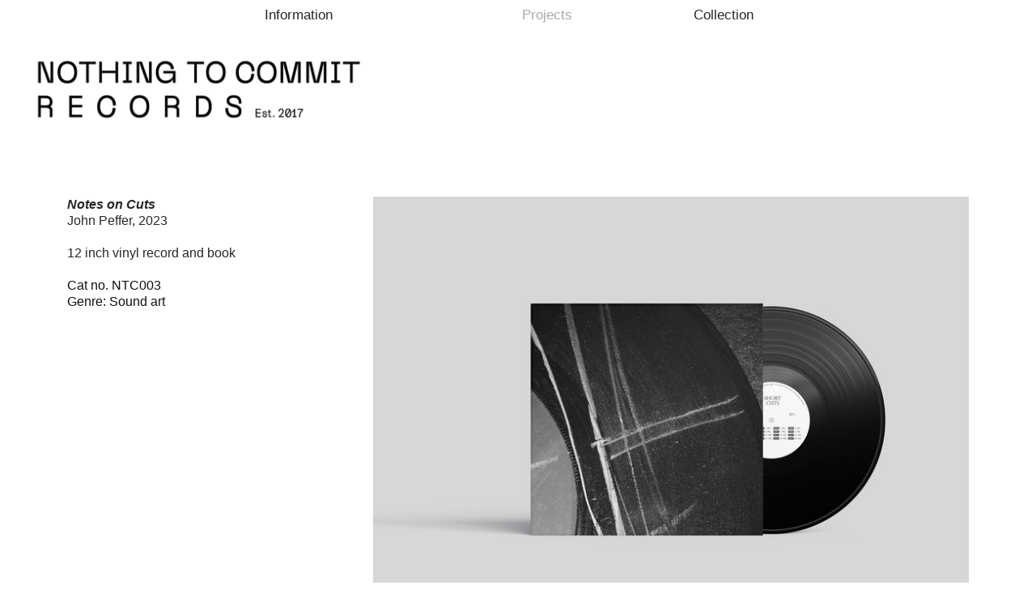

--- FILE ---
content_type: text/html; charset=UTF-8
request_url: https://nothingtocommit.org/Projects
body_size: 24832
content:
<!DOCTYPE html>
<!-- 

        Running on cargo.site

-->
<html lang="en" data-predefined-style="true" data-css-presets="true" data-css-preset data-typography-preset>
	<head>
<script>
				var __cargo_context__ = 'live';
				var __cargo_js_ver__ = 'c=3744406473';
				var __cargo_maint__ = false;
				
				
			</script>
					<meta http-equiv="X-UA-Compatible" content="IE=edge,chrome=1">
		<meta http-equiv="Content-Type" content="text/html; charset=utf-8">
		<meta name="viewport" content="initial-scale=1.0, maximum-scale=1.0, user-scalable=no">
		
			<meta name="robots" content="index,follow">
		<title>Projects  — Nothing to Commit Records</title>
		<meta name="description" content="Notes on Cuts  John Peffer, 2023  12 inch vinyl record and book Cat no. NTC003 Genre: Sound art Cast Geraldine Juárez,...">
				<meta name="twitter:card" content="summary_large_image">
		<meta name="twitter:title" content="Projects  — Nothing to Commit Records">
		<meta name="twitter:description" content="Notes on Cuts  John Peffer, 2023  12 inch vinyl record and book Cat no. NTC003 Genre: Sound art Cast Geraldine Juárez,...">
		<meta name="twitter:image" content="https://freight.cargo.site/w/1200/i/57405b0914856b423c246a4b683edfe4681eb92a30c47f5fcf0c33ccd584b60b/_MG_1990_ifa_tomaschko.jpg">
		<meta property="og:locale" content="en_US">
		<meta property="og:title" content="Projects  — Nothing to Commit Records">
		<meta property="og:description" content="Notes on Cuts  John Peffer, 2023  12 inch vinyl record and book Cat no. NTC003 Genre: Sound art Cast Geraldine Juárez,...">
		<meta property="og:url" content="https://nothingtocommit.org/Projects">
		<meta property="og:image" content="https://freight.cargo.site/w/1200/i/57405b0914856b423c246a4b683edfe4681eb92a30c47f5fcf0c33ccd584b60b/_MG_1990_ifa_tomaschko.jpg">
		<meta property="og:type" content="website">

		<link rel="preconnect" href="https://static.cargo.site" crossorigin>
		<link rel="preconnect" href="https://freight.cargo.site" crossorigin>
				<link rel="preconnect" href="https://type.cargo.site" crossorigin>

		<!--<link rel="preload" href="https://static.cargo.site/assets/social/IconFont-Regular-0.9.3.woff2" as="font" type="font/woff" crossorigin>-->

		<meta name="google-site-verification" content="Ec4l4cjQfwqWicHexvwBp9nqaca-3x3Cuc4vma4Vvfo" />

		<link href="https://freight.cargo.site/t/original/i/51e90d325b8361c5e7fb9e5f2b1ccef3c6e2877ce5d3e236a3ead9b40b6bc262/cropped-NTCR_LOGO_NTCR-LOGO.ico" rel="shortcut icon">
		<link href="https://nothingtocommit.org/rss" rel="alternate" type="application/rss+xml" title="Nothing to Commit Records feed">

		<link href="https://nothingtocommit.org/stylesheet?c=3744406473&1722250485" id="member_stylesheet" rel="stylesheet" type="text/css" />
<style id="">@font-face{font-family:Icons;src:url(https://static.cargo.site/assets/social/IconFont-Regular-0.9.3.woff2);unicode-range:U+E000-E15C,U+F0000,U+FE0E}@font-face{font-family:Icons;src:url(https://static.cargo.site/assets/social/IconFont-Regular-0.9.3.woff2);font-weight:240;unicode-range:U+E000-E15C,U+F0000,U+FE0E}@font-face{font-family:Icons;src:url(https://static.cargo.site/assets/social/IconFont-Regular-0.9.3.woff2);unicode-range:U+E000-E15C,U+F0000,U+FE0E;font-weight:400}@font-face{font-family:Icons;src:url(https://static.cargo.site/assets/social/IconFont-Regular-0.9.3.woff2);unicode-range:U+E000-E15C,U+F0000,U+FE0E;font-weight:600}@font-face{font-family:Icons;src:url(https://static.cargo.site/assets/social/IconFont-Regular-0.9.3.woff2);unicode-range:U+E000-E15C,U+F0000,U+FE0E;font-weight:800}@font-face{font-family:Icons;src:url(https://static.cargo.site/assets/social/IconFont-Regular-0.9.3.woff2);unicode-range:U+E000-E15C,U+F0000,U+FE0E;font-style:italic}@font-face{font-family:Icons;src:url(https://static.cargo.site/assets/social/IconFont-Regular-0.9.3.woff2);unicode-range:U+E000-E15C,U+F0000,U+FE0E;font-weight:200;font-style:italic}@font-face{font-family:Icons;src:url(https://static.cargo.site/assets/social/IconFont-Regular-0.9.3.woff2);unicode-range:U+E000-E15C,U+F0000,U+FE0E;font-weight:400;font-style:italic}@font-face{font-family:Icons;src:url(https://static.cargo.site/assets/social/IconFont-Regular-0.9.3.woff2);unicode-range:U+E000-E15C,U+F0000,U+FE0E;font-weight:600;font-style:italic}@font-face{font-family:Icons;src:url(https://static.cargo.site/assets/social/IconFont-Regular-0.9.3.woff2);unicode-range:U+E000-E15C,U+F0000,U+FE0E;font-weight:800;font-style:italic}body.iconfont-loading,body.iconfont-loading *{color:transparent!important}body{-moz-osx-font-smoothing:grayscale;-webkit-font-smoothing:antialiased;-webkit-text-size-adjust:none}body.no-scroll{overflow:hidden}/*!
 * Content
 */.page{word-wrap:break-word}:focus{outline:0}.pointer-events-none{pointer-events:none}.pointer-events-auto{pointer-events:auto}.pointer-events-none .page_content .audio-player,.pointer-events-none .page_content .shop_product,.pointer-events-none .page_content a,.pointer-events-none .page_content audio,.pointer-events-none .page_content button,.pointer-events-none .page_content details,.pointer-events-none .page_content iframe,.pointer-events-none .page_content img,.pointer-events-none .page_content input,.pointer-events-none .page_content video{pointer-events:auto}.pointer-events-none .page_content *>a,.pointer-events-none .page_content>a{position:relative}s *{text-transform:inherit}#toolset{position:fixed;bottom:10px;right:10px;z-index:8}.mobile #toolset,.template_site_inframe #toolset{display:none}#toolset a{display:block;height:24px;width:24px;margin:0;padding:0;text-decoration:none;background:rgba(0,0,0,.2)}#toolset a:hover{background:rgba(0,0,0,.8)}[data-adminview] #toolset a,[data-adminview] #toolset_admin a{background:rgba(0,0,0,.04);pointer-events:none;cursor:default}#toolset_admin a:active{background:rgba(0,0,0,.7)}#toolset_admin a svg>*{transform:scale(1.1) translate(0,-.5px);transform-origin:50% 50%}#toolset_admin a svg{pointer-events:none;width:100%!important;height:auto!important}#following-container{overflow:auto;-webkit-overflow-scrolling:touch}#following-container iframe{height:100%;width:100%;position:absolute;top:0;left:0;right:0;bottom:0}:root{--following-width:-400px;--following-animation-duration:450ms}@keyframes following-open{0%{transform:translateX(0)}100%{transform:translateX(var(--following-width))}}@keyframes following-open-inverse{0%{transform:translateX(0)}100%{transform:translateX(calc(-1 * var(--following-width)))}}@keyframes following-close{0%{transform:translateX(var(--following-width))}100%{transform:translateX(0)}}@keyframes following-close-inverse{0%{transform:translateX(calc(-1 * var(--following-width)))}100%{transform:translateX(0)}}body.animate-left{animation:following-open var(--following-animation-duration);animation-fill-mode:both;animation-timing-function:cubic-bezier(.24,1,.29,1)}#following-container.animate-left{animation:following-close-inverse var(--following-animation-duration);animation-fill-mode:both;animation-timing-function:cubic-bezier(.24,1,.29,1)}#following-container.animate-left #following-frame{animation:following-close var(--following-animation-duration);animation-fill-mode:both;animation-timing-function:cubic-bezier(.24,1,.29,1)}body.animate-right{animation:following-close var(--following-animation-duration);animation-fill-mode:both;animation-timing-function:cubic-bezier(.24,1,.29,1)}#following-container.animate-right{animation:following-open-inverse var(--following-animation-duration);animation-fill-mode:both;animation-timing-function:cubic-bezier(.24,1,.29,1)}#following-container.animate-right #following-frame{animation:following-open var(--following-animation-duration);animation-fill-mode:both;animation-timing-function:cubic-bezier(.24,1,.29,1)}.slick-slider{position:relative;display:block;-moz-box-sizing:border-box;box-sizing:border-box;-webkit-user-select:none;-moz-user-select:none;-ms-user-select:none;user-select:none;-webkit-touch-callout:none;-khtml-user-select:none;-ms-touch-action:pan-y;touch-action:pan-y;-webkit-tap-highlight-color:transparent}.slick-list{position:relative;display:block;overflow:hidden;margin:0;padding:0}.slick-list:focus{outline:0}.slick-list.dragging{cursor:pointer;cursor:hand}.slick-slider .slick-list,.slick-slider .slick-track{transform:translate3d(0,0,0);will-change:transform}.slick-track{position:relative;top:0;left:0;display:block}.slick-track:after,.slick-track:before{display:table;content:'';width:1px;height:1px;margin-top:-1px;margin-left:-1px}.slick-track:after{clear:both}.slick-loading .slick-track{visibility:hidden}.slick-slide{display:none;float:left;height:100%;min-height:1px}[dir=rtl] .slick-slide{float:right}.content .slick-slide img{display:inline-block}.content .slick-slide img:not(.image-zoom){cursor:pointer}.content .scrub .slick-list,.content .scrub .slick-slide img:not(.image-zoom){cursor:ew-resize}body.slideshow-scrub-dragging *{cursor:ew-resize!important}.content .slick-slide img:not([src]),.content .slick-slide img[src='']{width:100%;height:auto}.slick-slide.slick-loading img{display:none}.slick-slide.dragging img{pointer-events:none}.slick-initialized .slick-slide{display:block}.slick-loading .slick-slide{visibility:hidden}.slick-vertical .slick-slide{display:block;height:auto;border:1px solid transparent}.slick-arrow.slick-hidden{display:none}.slick-arrow{position:absolute;z-index:9;width:0;top:0;height:100%;cursor:pointer;will-change:opacity;-webkit-transition:opacity 333ms cubic-bezier(.4,0,.22,1);transition:opacity 333ms cubic-bezier(.4,0,.22,1)}.slick-arrow.hidden{opacity:0}.slick-arrow svg{position:absolute;width:36px;height:36px;top:0;left:0;right:0;bottom:0;margin:auto;transform:translate(.25px,.25px)}.slick-arrow svg.right-arrow{transform:translate(.25px,.25px) scaleX(-1)}.slick-arrow svg:active{opacity:.75}.slick-arrow svg .arrow-shape{fill:none!important;stroke:#fff;stroke-linecap:square}.slick-arrow svg .arrow-outline{fill:none!important;stroke-width:2.5px;stroke:rgba(0,0,0,.6);stroke-linecap:square}.slick-arrow.slick-next{right:0;text-align:right}.slick-next svg,.wallpaper-navigation .slick-next svg{margin-right:10px}.mobile .slick-next svg{margin-right:10px}.slick-arrow.slick-prev{text-align:left}.slick-prev svg,.wallpaper-navigation .slick-prev svg{margin-left:10px}.mobile .slick-prev svg{margin-left:10px}.loading_animation{display:none;vertical-align:middle;z-index:15;line-height:0;pointer-events:none;border-radius:100%}.loading_animation.hidden{display:none}.loading_animation.pulsing{opacity:0;display:inline-block;animation-delay:.1s;-webkit-animation-delay:.1s;-moz-animation-delay:.1s;animation-duration:12s;animation-iteration-count:infinite;animation:fade-pulse-in .5s ease-in-out;-moz-animation:fade-pulse-in .5s ease-in-out;-webkit-animation:fade-pulse-in .5s ease-in-out;-webkit-animation-fill-mode:forwards;-moz-animation-fill-mode:forwards;animation-fill-mode:forwards}.loading_animation.pulsing.no-delay{animation-delay:0s;-webkit-animation-delay:0s;-moz-animation-delay:0s}.loading_animation div{border-radius:100%}.loading_animation div svg{max-width:100%;height:auto}.loading_animation div,.loading_animation div svg{width:20px;height:20px}.loading_animation.full-width svg{width:100%;height:auto}.loading_animation.full-width.big svg{width:100px;height:100px}.loading_animation div svg>*{fill:#ccc}.loading_animation div{-webkit-animation:spin-loading 12s ease-out;-webkit-animation-iteration-count:infinite;-moz-animation:spin-loading 12s ease-out;-moz-animation-iteration-count:infinite;animation:spin-loading 12s ease-out;animation-iteration-count:infinite}.loading_animation.hidden{display:none}[data-backdrop] .loading_animation{position:absolute;top:15px;left:15px;z-index:99}.loading_animation.position-absolute.middle{top:calc(50% - 10px);left:calc(50% - 10px)}.loading_animation.position-absolute.topleft{top:0;left:0}.loading_animation.position-absolute.middleright{top:calc(50% - 10px);right:1rem}.loading_animation.position-absolute.middleleft{top:calc(50% - 10px);left:1rem}.loading_animation.gray div svg>*{fill:#999}.loading_animation.gray-dark div svg>*{fill:#666}.loading_animation.gray-darker div svg>*{fill:#555}.loading_animation.gray-light div svg>*{fill:#ccc}.loading_animation.white div svg>*{fill:rgba(255,255,255,.85)}.loading_animation.blue div svg>*{fill:#698fff}.loading_animation.inline{display:inline-block;margin-bottom:.5ex}.loading_animation.inline.left{margin-right:.5ex}@-webkit-keyframes fade-pulse-in{0%{opacity:0}50%{opacity:.5}100%{opacity:1}}@-moz-keyframes fade-pulse-in{0%{opacity:0}50%{opacity:.5}100%{opacity:1}}@keyframes fade-pulse-in{0%{opacity:0}50%{opacity:.5}100%{opacity:1}}@-webkit-keyframes pulsate{0%{opacity:1}50%{opacity:0}100%{opacity:1}}@-moz-keyframes pulsate{0%{opacity:1}50%{opacity:0}100%{opacity:1}}@keyframes pulsate{0%{opacity:1}50%{opacity:0}100%{opacity:1}}@-webkit-keyframes spin-loading{0%{transform:rotate(0)}9%{transform:rotate(1050deg)}18%{transform:rotate(-1090deg)}20%{transform:rotate(-1080deg)}23%{transform:rotate(-1080deg)}28%{transform:rotate(-1095deg)}29%{transform:rotate(-1065deg)}34%{transform:rotate(-1080deg)}35%{transform:rotate(-1050deg)}40%{transform:rotate(-1065deg)}41%{transform:rotate(-1035deg)}44%{transform:rotate(-1035deg)}47%{transform:rotate(-2160deg)}50%{transform:rotate(-2160deg)}56%{transform:rotate(45deg)}60%{transform:rotate(45deg)}80%{transform:rotate(6120deg)}100%{transform:rotate(0)}}@keyframes spin-loading{0%{transform:rotate(0)}9%{transform:rotate(1050deg)}18%{transform:rotate(-1090deg)}20%{transform:rotate(-1080deg)}23%{transform:rotate(-1080deg)}28%{transform:rotate(-1095deg)}29%{transform:rotate(-1065deg)}34%{transform:rotate(-1080deg)}35%{transform:rotate(-1050deg)}40%{transform:rotate(-1065deg)}41%{transform:rotate(-1035deg)}44%{transform:rotate(-1035deg)}47%{transform:rotate(-2160deg)}50%{transform:rotate(-2160deg)}56%{transform:rotate(45deg)}60%{transform:rotate(45deg)}80%{transform:rotate(6120deg)}100%{transform:rotate(0)}}[grid-row]{align-items:flex-start;box-sizing:border-box;display:-webkit-box;display:-webkit-flex;display:-ms-flexbox;display:flex;-webkit-flex-wrap:wrap;-ms-flex-wrap:wrap;flex-wrap:wrap}[grid-col]{box-sizing:border-box}[grid-row] [grid-col].empty:after{content:"\0000A0";cursor:text}body.mobile[data-adminview=content-editproject] [grid-row] [grid-col].empty:after{display:none}[grid-col=auto]{-webkit-box-flex:1;-webkit-flex:1;-ms-flex:1;flex:1}[grid-col=x12]{width:100%}[grid-col=x11]{width:50%}[grid-col=x10]{width:33.33%}[grid-col=x9]{width:25%}[grid-col=x8]{width:20%}[grid-col=x7]{width:16.666666667%}[grid-col=x6]{width:14.285714286%}[grid-col=x5]{width:12.5%}[grid-col=x4]{width:11.111111111%}[grid-col=x3]{width:10%}[grid-col=x2]{width:9.090909091%}[grid-col=x1]{width:8.333333333%}[grid-col="1"]{width:8.33333%}[grid-col="2"]{width:16.66667%}[grid-col="3"]{width:25%}[grid-col="4"]{width:33.33333%}[grid-col="5"]{width:41.66667%}[grid-col="6"]{width:50%}[grid-col="7"]{width:58.33333%}[grid-col="8"]{width:66.66667%}[grid-col="9"]{width:75%}[grid-col="10"]{width:83.33333%}[grid-col="11"]{width:91.66667%}[grid-col="12"]{width:100%}body.mobile [grid-responsive] [grid-col]{width:100%;-webkit-box-flex:none;-webkit-flex:none;-ms-flex:none;flex:none}[data-ce-host=true][contenteditable=true] [grid-pad]{pointer-events:none}[data-ce-host=true][contenteditable=true] [grid-pad]>*{pointer-events:auto}[grid-pad="0"]{padding:0}[grid-pad="0.25"]{padding:.125rem}[grid-pad="0.5"]{padding:.25rem}[grid-pad="0.75"]{padding:.375rem}[grid-pad="1"]{padding:.5rem}[grid-pad="1.25"]{padding:.625rem}[grid-pad="1.5"]{padding:.75rem}[grid-pad="1.75"]{padding:.875rem}[grid-pad="2"]{padding:1rem}[grid-pad="2.5"]{padding:1.25rem}[grid-pad="3"]{padding:1.5rem}[grid-pad="3.5"]{padding:1.75rem}[grid-pad="4"]{padding:2rem}[grid-pad="5"]{padding:2.5rem}[grid-pad="6"]{padding:3rem}[grid-pad="7"]{padding:3.5rem}[grid-pad="8"]{padding:4rem}[grid-pad="9"]{padding:4.5rem}[grid-pad="10"]{padding:5rem}[grid-gutter="0"]{margin:0}[grid-gutter="0.5"]{margin:-.25rem}[grid-gutter="1"]{margin:-.5rem}[grid-gutter="1.5"]{margin:-.75rem}[grid-gutter="2"]{margin:-1rem}[grid-gutter="2.5"]{margin:-1.25rem}[grid-gutter="3"]{margin:-1.5rem}[grid-gutter="3.5"]{margin:-1.75rem}[grid-gutter="4"]{margin:-2rem}[grid-gutter="5"]{margin:-2.5rem}[grid-gutter="6"]{margin:-3rem}[grid-gutter="7"]{margin:-3.5rem}[grid-gutter="8"]{margin:-4rem}[grid-gutter="10"]{margin:-5rem}[grid-gutter="12"]{margin:-6rem}[grid-gutter="14"]{margin:-7rem}[grid-gutter="16"]{margin:-8rem}[grid-gutter="18"]{margin:-9rem}[grid-gutter="20"]{margin:-10rem}small{max-width:100%;text-decoration:inherit}img:not([src]),img[src='']{outline:1px solid rgba(177,177,177,.4);outline-offset:-1px;content:url([data-uri])}img.image-zoom{cursor:-webkit-zoom-in;cursor:-moz-zoom-in;cursor:zoom-in}#imprimatur{color:#333;font-size:10px;font-family:-apple-system,BlinkMacSystemFont,"Segoe UI",Roboto,Oxygen,Ubuntu,Cantarell,"Open Sans","Helvetica Neue",sans-serif,"Sans Serif",Icons;/*!System*/position:fixed;opacity:.3;right:-28px;bottom:160px;transform:rotate(270deg);-ms-transform:rotate(270deg);-webkit-transform:rotate(270deg);z-index:8;text-transform:uppercase;color:#999;opacity:.5;padding-bottom:2px;text-decoration:none}.mobile #imprimatur{display:none}bodycopy cargo-link a{font-family:-apple-system,BlinkMacSystemFont,"Segoe UI",Roboto,Oxygen,Ubuntu,Cantarell,"Open Sans","Helvetica Neue",sans-serif,"Sans Serif",Icons;/*!System*/font-size:12px;font-style:normal;font-weight:400;transform:rotate(270deg);text-decoration:none;position:fixed!important;right:-27px;bottom:100px;text-decoration:none;letter-spacing:normal;background:0 0;border:0;border-bottom:0;outline:0}/*! PhotoSwipe Default UI CSS by Dmitry Semenov | photoswipe.com | MIT license */.pswp--has_mouse .pswp__button--arrow--left,.pswp--has_mouse .pswp__button--arrow--right,.pswp__ui{visibility:visible}.pswp--minimal--dark .pswp__top-bar,.pswp__button{background:0 0}.pswp,.pswp__bg,.pswp__container,.pswp__img--placeholder,.pswp__zoom-wrap,.quick-view-navigation{-webkit-backface-visibility:hidden}.pswp__button{cursor:pointer;opacity:1;-webkit-appearance:none;transition:opacity .2s;-webkit-box-shadow:none;box-shadow:none}.pswp__button-close>svg{top:10px;right:10px;margin-left:auto}.pswp--touch .quick-view-navigation{display:none}.pswp__ui{-webkit-font-smoothing:auto;opacity:1;z-index:1550}.quick-view-navigation{will-change:opacity;-webkit-transition:opacity 333ms cubic-bezier(.4,0,.22,1);transition:opacity 333ms cubic-bezier(.4,0,.22,1)}.quick-view-navigation .pswp__group .pswp__button{pointer-events:auto}.pswp__button>svg{position:absolute;width:36px;height:36px}.quick-view-navigation .pswp__group:active svg{opacity:.75}.pswp__button svg .shape-shape{fill:#fff}.pswp__button svg .shape-outline{fill:#000}.pswp__button-prev>svg{top:0;bottom:0;left:10px;margin:auto}.pswp__button-next>svg{top:0;bottom:0;right:10px;margin:auto}.quick-view-navigation .pswp__group .pswp__button-prev{position:absolute;left:0;top:0;width:0;height:100%}.quick-view-navigation .pswp__group .pswp__button-next{position:absolute;right:0;top:0;width:0;height:100%}.quick-view-navigation .close-button,.quick-view-navigation .left-arrow,.quick-view-navigation .right-arrow{transform:translate(.25px,.25px)}.quick-view-navigation .right-arrow{transform:translate(.25px,.25px) scaleX(-1)}.pswp__button svg .shape-outline{fill:transparent!important;stroke:#000;stroke-width:2.5px;stroke-linecap:square}.pswp__button svg .shape-shape{fill:transparent!important;stroke:#fff;stroke-width:1.5px;stroke-linecap:square}.pswp__bg,.pswp__scroll-wrap,.pswp__zoom-wrap{width:100%;position:absolute}.quick-view-navigation .pswp__group .pswp__button-close{margin:0}.pswp__container,.pswp__item,.pswp__zoom-wrap{right:0;bottom:0;top:0;position:absolute;left:0}.pswp__ui--hidden .pswp__button{opacity:.001}.pswp__ui--hidden .pswp__button,.pswp__ui--hidden .pswp__button *{pointer-events:none}.pswp .pswp__ui.pswp__ui--displaynone{display:none}.pswp__element--disabled{display:none!important}/*! PhotoSwipe main CSS by Dmitry Semenov | photoswipe.com | MIT license */.pswp{position:fixed;display:none;height:100%;width:100%;top:0;left:0;right:0;bottom:0;margin:auto;-ms-touch-action:none;touch-action:none;z-index:9999999;-webkit-text-size-adjust:100%;line-height:initial;letter-spacing:initial;outline:0}.pswp img{max-width:none}.pswp--zoom-disabled .pswp__img{cursor:default!important}.pswp--animate_opacity{opacity:.001;will-change:opacity;-webkit-transition:opacity 333ms cubic-bezier(.4,0,.22,1);transition:opacity 333ms cubic-bezier(.4,0,.22,1)}.pswp--open{display:block}.pswp--zoom-allowed .pswp__img{cursor:-webkit-zoom-in;cursor:-moz-zoom-in;cursor:zoom-in}.pswp--zoomed-in .pswp__img{cursor:-webkit-grab;cursor:-moz-grab;cursor:grab}.pswp--dragging .pswp__img{cursor:-webkit-grabbing;cursor:-moz-grabbing;cursor:grabbing}.pswp__bg{left:0;top:0;height:100%;opacity:0;transform:translateZ(0);will-change:opacity}.pswp__scroll-wrap{left:0;top:0;height:100%}.pswp__container,.pswp__zoom-wrap{-ms-touch-action:none;touch-action:none}.pswp__container,.pswp__img{-webkit-user-select:none;-moz-user-select:none;-ms-user-select:none;user-select:none;-webkit-tap-highlight-color:transparent;-webkit-touch-callout:none}.pswp__zoom-wrap{-webkit-transform-origin:left top;-ms-transform-origin:left top;transform-origin:left top;-webkit-transition:-webkit-transform 222ms cubic-bezier(.4,0,.22,1);transition:transform 222ms cubic-bezier(.4,0,.22,1)}.pswp__bg{-webkit-transition:opacity 222ms cubic-bezier(.4,0,.22,1);transition:opacity 222ms cubic-bezier(.4,0,.22,1)}.pswp--animated-in .pswp__bg,.pswp--animated-in .pswp__zoom-wrap{-webkit-transition:none;transition:none}.pswp--hide-overflow .pswp__scroll-wrap,.pswp--hide-overflow.pswp{overflow:hidden}.pswp__img{position:absolute;width:auto;height:auto;top:0;left:0}.pswp__img--placeholder--blank{background:#222}.pswp--ie .pswp__img{width:100%!important;height:auto!important;left:0;top:0}.pswp__ui--idle{opacity:0}.pswp__error-msg{position:absolute;left:0;top:50%;width:100%;text-align:center;font-size:14px;line-height:16px;margin-top:-8px;color:#ccc}.pswp__error-msg a{color:#ccc;text-decoration:underline}.pswp__error-msg{font-family:-apple-system,BlinkMacSystemFont,"Segoe UI",Roboto,Oxygen,Ubuntu,Cantarell,"Open Sans","Helvetica Neue",sans-serif}.quick-view.mouse-down .iframe-item{pointer-events:none!important}.quick-view-caption-positioner{pointer-events:none;width:100%;height:100%}.quick-view-caption-wrapper{margin:auto;position:absolute;bottom:0;left:0;right:0}.quick-view-horizontal-align-left .quick-view-caption-wrapper{margin-left:0}.quick-view-horizontal-align-right .quick-view-caption-wrapper{margin-right:0}[data-quick-view-caption]{transition:.1s opacity ease-in-out;position:absolute;bottom:0;left:0;right:0}.quick-view-horizontal-align-left [data-quick-view-caption]{text-align:left}.quick-view-horizontal-align-right [data-quick-view-caption]{text-align:right}.quick-view-caption{transition:.1s opacity ease-in-out}.quick-view-caption>*{display:inline-block}.quick-view-caption *{pointer-events:auto}.quick-view-caption.hidden{opacity:0}.shop_product .dropdown_wrapper{flex:0 0 100%;position:relative}.shop_product select{appearance:none;-moz-appearance:none;-webkit-appearance:none;outline:0;-webkit-font-smoothing:antialiased;-moz-osx-font-smoothing:grayscale;cursor:pointer;border-radius:0;white-space:nowrap;overflow:hidden!important;text-overflow:ellipsis}.shop_product select.dropdown::-ms-expand{display:none}.shop_product a{cursor:pointer;border-bottom:none;text-decoration:none}.shop_product a.out-of-stock{pointer-events:none}body.audio-player-dragging *{cursor:ew-resize!important}.audio-player{display:inline-flex;flex:1 0 calc(100% - 2px);width:calc(100% - 2px)}.audio-player .button{height:100%;flex:0 0 3.3rem;display:flex}.audio-player .separator{left:3.3rem;height:100%}.audio-player .buffer{width:0%;height:100%;transition:left .3s linear,width .3s linear}.audio-player.seeking .buffer{transition:left 0s,width 0s}.audio-player.seeking{user-select:none;-webkit-user-select:none;cursor:ew-resize}.audio-player.seeking *{user-select:none;-webkit-user-select:none;cursor:ew-resize}.audio-player .bar{overflow:hidden;display:flex;justify-content:space-between;align-content:center;flex-grow:1}.audio-player .progress{width:0%;height:100%;transition:width .3s linear}.audio-player.seeking .progress{transition:width 0s}.audio-player .pause,.audio-player .play{cursor:pointer;height:100%}.audio-player .note-icon{margin:auto 0;order:2;flex:0 1 auto}.audio-player .title{white-space:nowrap;overflow:hidden;text-overflow:ellipsis;pointer-events:none;user-select:none;padding:.5rem 0 .5rem 1rem;margin:auto auto auto 0;flex:0 3 auto;min-width:0;width:100%}.audio-player .total-time{flex:0 1 auto;margin:auto 0}.audio-player .current-time,.audio-player .play-text{flex:0 1 auto;margin:auto 0}.audio-player .stream-anim{user-select:none;margin:auto auto auto 0}.audio-player .stream-anim span{display:inline-block}.audio-player .buffer,.audio-player .current-time,.audio-player .note-svg,.audio-player .play-text,.audio-player .separator,.audio-player .total-time{user-select:none;pointer-events:none}.audio-player .buffer,.audio-player .play-text,.audio-player .progress{position:absolute}.audio-player,.audio-player .bar,.audio-player .button,.audio-player .current-time,.audio-player .note-icon,.audio-player .pause,.audio-player .play,.audio-player .total-time{position:relative}body.mobile .audio-player,body.mobile .audio-player *{-webkit-touch-callout:none}#standalone-admin-frame{border:0;width:400px;position:absolute;right:0;top:0;height:100vh;z-index:99}body[standalone-admin=true] #standalone-admin-frame{transform:translate(0,0)}body[standalone-admin=true] .main_container{width:calc(100% - 400px)}body[standalone-admin=false] #standalone-admin-frame{transform:translate(100%,0)}body[standalone-admin=false] .main_container{width:100%}.toggle_standaloneAdmin{position:fixed;top:0;right:400px;height:40px;width:40px;z-index:999;cursor:pointer;background-color:rgba(0,0,0,.4)}.toggle_standaloneAdmin:active{opacity:.7}body[standalone-admin=false] .toggle_standaloneAdmin{right:0}.toggle_standaloneAdmin *{color:#fff;fill:#fff}.toggle_standaloneAdmin svg{padding:6px;width:100%;height:100%;opacity:.85}body[standalone-admin=false] .toggle_standaloneAdmin #close,body[standalone-admin=true] .toggle_standaloneAdmin #backdropsettings{display:none}.toggle_standaloneAdmin>div{width:100%;height:100%}#admin_toggle_button{position:fixed;top:50%;transform:translate(0,-50%);right:400px;height:36px;width:12px;z-index:999;cursor:pointer;background-color:rgba(0,0,0,.09);padding-left:2px;margin-right:5px}#admin_toggle_button .bar{content:'';background:rgba(0,0,0,.09);position:fixed;width:5px;bottom:0;top:0;z-index:10}#admin_toggle_button:active{background:rgba(0,0,0,.065)}#admin_toggle_button *{color:#fff;fill:#fff}#admin_toggle_button svg{padding:0;width:16px;height:36px;margin-left:1px;opacity:1}#admin_toggle_button svg *{fill:#fff;opacity:1}#admin_toggle_button[data-state=closed] .toggle_admin_close{display:none}#admin_toggle_button[data-state=closed],#admin_toggle_button[data-state=closed] .toggle_admin_open{width:20px;cursor:pointer;margin:0}#admin_toggle_button[data-state=closed] svg{margin-left:2px}#admin_toggle_button[data-state=open] .toggle_admin_open{display:none}select,select *{text-rendering:auto!important}b b{font-weight:inherit}*{-webkit-box-sizing:border-box;-moz-box-sizing:border-box;box-sizing:border-box}customhtml>*{position:relative;z-index:10}body,html{min-height:100vh;margin:0;padding:0}html{touch-action:manipulation;position:relative;background-color:#fff}.main_container{min-height:100vh;width:100%;overflow:hidden}.container{display:-webkit-box;display:-webkit-flex;display:-moz-box;display:-ms-flexbox;display:flex;-webkit-flex-wrap:wrap;-moz-flex-wrap:wrap;-ms-flex-wrap:wrap;flex-wrap:wrap;max-width:100%;width:100%;overflow:visible}.container{align-items:flex-start;-webkit-align-items:flex-start}.page{z-index:2}.page ul li>text-limit{display:block}.content,.content_container,.pinned{-webkit-flex:1 0 auto;-moz-flex:1 0 auto;-ms-flex:1 0 auto;flex:1 0 auto;max-width:100%}.content_container{width:100%}.content_container.full_height{min-height:100vh}.page_background{position:absolute;top:0;left:0;width:100%;height:100%}.page_container{position:relative;overflow:visible;width:100%}.backdrop{position:absolute;top:0;z-index:1;width:100%;height:100%;max-height:100vh}.backdrop>div{position:absolute;top:0;left:0;width:100%;height:100%;-webkit-backface-visibility:hidden;backface-visibility:hidden;transform:translate3d(0,0,0);contain:strict}[data-backdrop].backdrop>div[data-overflowing]{max-height:100vh;position:absolute;top:0;left:0}body.mobile [split-responsive]{display:flex;flex-direction:column}body.mobile [split-responsive] .container{width:100%;order:2}body.mobile [split-responsive] .backdrop{position:relative;height:50vh;width:100%;order:1}body.mobile [split-responsive] [data-auxiliary].backdrop{position:absolute;height:50vh;width:100%;order:1}.page{position:relative;z-index:2}img[data-align=left]{float:left}img[data-align=right]{float:right}[data-rotation]{transform-origin:center center}.content .page_content:not([contenteditable=true]) [data-draggable]{pointer-events:auto!important;backface-visibility:hidden}.preserve-3d{-moz-transform-style:preserve-3d;transform-style:preserve-3d}.content .page_content:not([contenteditable=true]) [data-draggable] iframe{pointer-events:none!important}.dragging-active iframe{pointer-events:none!important}.content .page_content:not([contenteditable=true]) [data-draggable]:active{opacity:1}.content .scroll-transition-fade{transition:transform 1s ease-in-out,opacity .8s ease-in-out}.content .scroll-transition-fade.below-viewport{opacity:0;transform:translateY(40px)}.mobile.full_width .page_container:not([split-layout]) .container_width{width:100%}[data-view=pinned_bottom] .bottom_pin_invisibility{visibility:hidden}.pinned{position:relative;width:100%}.pinned .page_container.accommodate:not(.fixed):not(.overlay){z-index:2}.pinned .page_container.overlay{position:absolute;z-index:4}.pinned .page_container.overlay.fixed{position:fixed}.pinned .page_container.overlay.fixed .page{max-height:100vh;-webkit-overflow-scrolling:touch}.pinned .page_container.overlay.fixed .page.allow-scroll{overflow-y:auto;overflow-x:hidden}.pinned .page_container.overlay.fixed .page.allow-scroll{align-items:flex-start;-webkit-align-items:flex-start}.pinned .page_container .page.allow-scroll::-webkit-scrollbar{width:0;background:0 0;display:none}.pinned.pinned_top .page_container.overlay{left:0;top:0}.pinned.pinned_bottom .page_container.overlay{left:0;bottom:0}div[data-container=set]:empty{margin-top:1px}.thumbnails{position:relative;z-index:1}[thumbnails=grid]{align-items:baseline}[thumbnails=justify] .thumbnail{box-sizing:content-box}[thumbnails][data-padding-zero] .thumbnail{margin-bottom:-1px}[thumbnails=montessori] .thumbnail{pointer-events:auto;position:absolute}[thumbnails] .thumbnail>a{display:block;text-decoration:none}[thumbnails=montessori]{height:0}[thumbnails][data-resizing],[thumbnails][data-resizing] *{cursor:nwse-resize}[thumbnails] .thumbnail .resize-handle{cursor:nwse-resize;width:26px;height:26px;padding:5px;position:absolute;opacity:.75;right:-1px;bottom:-1px;z-index:100}[thumbnails][data-resizing] .resize-handle{display:none}[thumbnails] .thumbnail .resize-handle svg{position:absolute;top:0;left:0}[thumbnails] .thumbnail .resize-handle:hover{opacity:1}[data-can-move].thumbnail .resize-handle svg .resize_path_outline{fill:#fff}[data-can-move].thumbnail .resize-handle svg .resize_path{fill:#000}[thumbnails=montessori] .thumbnail_sizer{height:0;width:100%;position:relative;padding-bottom:100%;pointer-events:none}[thumbnails] .thumbnail img{display:block;min-height:3px;margin-bottom:0}[thumbnails] .thumbnail img:not([src]),img[src=""]{margin:0!important;width:100%;min-height:3px;height:100%!important;position:absolute}[aspect-ratio="1x1"].thumb_image{height:0;padding-bottom:100%;overflow:hidden}[aspect-ratio="4x3"].thumb_image{height:0;padding-bottom:75%;overflow:hidden}[aspect-ratio="16x9"].thumb_image{height:0;padding-bottom:56.25%;overflow:hidden}[thumbnails] .thumb_image{width:100%;position:relative}[thumbnails][thumbnail-vertical-align=top]{align-items:flex-start}[thumbnails][thumbnail-vertical-align=middle]{align-items:center}[thumbnails][thumbnail-vertical-align=bottom]{align-items:baseline}[thumbnails][thumbnail-horizontal-align=left]{justify-content:flex-start}[thumbnails][thumbnail-horizontal-align=middle]{justify-content:center}[thumbnails][thumbnail-horizontal-align=right]{justify-content:flex-end}.thumb_image.default_image>svg{position:absolute;top:0;left:0;bottom:0;right:0;width:100%;height:100%}.thumb_image.default_image{outline:1px solid #ccc;outline-offset:-1px;position:relative}.mobile.full_width [data-view=Thumbnail] .thumbnails_width{width:100%}.content [data-draggable] a:active,.content [data-draggable] img:active{opacity:initial}.content .draggable-dragging{opacity:initial}[data-draggable].draggable_visible{visibility:visible}[data-draggable].draggable_hidden{visibility:hidden}.gallery_card [data-draggable],.marquee [data-draggable]{visibility:inherit}[data-draggable]{visibility:visible;background-color:rgba(0,0,0,.003)}#site_menu_panel_container .image-gallery:not(.initialized){height:0;padding-bottom:100%;min-height:initial}.image-gallery:not(.initialized){min-height:100vh;visibility:hidden;width:100%}.image-gallery .gallery_card img{display:block;width:100%;height:auto}.image-gallery .gallery_card{transform-origin:center}.image-gallery .gallery_card.dragging{opacity:.1;transform:initial!important}.image-gallery:not([image-gallery=slideshow]) .gallery_card iframe:only-child,.image-gallery:not([image-gallery=slideshow]) .gallery_card video:only-child{width:100%;height:100%;top:0;left:0;position:absolute}.image-gallery[image-gallery=slideshow] .gallery_card video[muted][autoplay]:not([controls]),.image-gallery[image-gallery=slideshow] .gallery_card video[muted][data-autoplay]:not([controls]){pointer-events:none}.image-gallery [image-gallery-pad="0"] video:only-child{object-fit:cover;height:calc(100% + 1px)}div.image-gallery>a,div.image-gallery>iframe,div.image-gallery>img,div.image-gallery>video{display:none}[image-gallery-row]{align-items:flex-start;box-sizing:border-box;display:-webkit-box;display:-webkit-flex;display:-ms-flexbox;display:flex;-webkit-flex-wrap:wrap;-ms-flex-wrap:wrap;flex-wrap:wrap}.image-gallery .gallery_card_image{width:100%;position:relative}[data-predefined-style=true] .image-gallery a.gallery_card{display:block;border:none}[image-gallery-col]{box-sizing:border-box}[image-gallery-col=x12]{width:100%}[image-gallery-col=x11]{width:50%}[image-gallery-col=x10]{width:33.33%}[image-gallery-col=x9]{width:25%}[image-gallery-col=x8]{width:20%}[image-gallery-col=x7]{width:16.666666667%}[image-gallery-col=x6]{width:14.285714286%}[image-gallery-col=x5]{width:12.5%}[image-gallery-col=x4]{width:11.111111111%}[image-gallery-col=x3]{width:10%}[image-gallery-col=x2]{width:9.090909091%}[image-gallery-col=x1]{width:8.333333333%}.content .page_content [image-gallery-pad].image-gallery{pointer-events:none}.content .page_content [image-gallery-pad].image-gallery .gallery_card_image>*,.content .page_content [image-gallery-pad].image-gallery .gallery_image_caption{pointer-events:auto}.content .page_content [image-gallery-pad="0"]{padding:0}.content .page_content [image-gallery-pad="0.25"]{padding:.125rem}.content .page_content [image-gallery-pad="0.5"]{padding:.25rem}.content .page_content [image-gallery-pad="0.75"]{padding:.375rem}.content .page_content [image-gallery-pad="1"]{padding:.5rem}.content .page_content [image-gallery-pad="1.25"]{padding:.625rem}.content .page_content [image-gallery-pad="1.5"]{padding:.75rem}.content .page_content [image-gallery-pad="1.75"]{padding:.875rem}.content .page_content [image-gallery-pad="2"]{padding:1rem}.content .page_content [image-gallery-pad="2.5"]{padding:1.25rem}.content .page_content [image-gallery-pad="3"]{padding:1.5rem}.content .page_content [image-gallery-pad="3.5"]{padding:1.75rem}.content .page_content [image-gallery-pad="4"]{padding:2rem}.content .page_content [image-gallery-pad="5"]{padding:2.5rem}.content .page_content [image-gallery-pad="6"]{padding:3rem}.content .page_content [image-gallery-pad="7"]{padding:3.5rem}.content .page_content [image-gallery-pad="8"]{padding:4rem}.content .page_content [image-gallery-pad="9"]{padding:4.5rem}.content .page_content [image-gallery-pad="10"]{padding:5rem}.content .page_content [image-gallery-gutter="0"]{margin:0}.content .page_content [image-gallery-gutter="0.5"]{margin:-.25rem}.content .page_content [image-gallery-gutter="1"]{margin:-.5rem}.content .page_content [image-gallery-gutter="1.5"]{margin:-.75rem}.content .page_content [image-gallery-gutter="2"]{margin:-1rem}.content .page_content [image-gallery-gutter="2.5"]{margin:-1.25rem}.content .page_content [image-gallery-gutter="3"]{margin:-1.5rem}.content .page_content [image-gallery-gutter="3.5"]{margin:-1.75rem}.content .page_content [image-gallery-gutter="4"]{margin:-2rem}.content .page_content [image-gallery-gutter="5"]{margin:-2.5rem}.content .page_content [image-gallery-gutter="6"]{margin:-3rem}.content .page_content [image-gallery-gutter="7"]{margin:-3.5rem}.content .page_content [image-gallery-gutter="8"]{margin:-4rem}.content .page_content [image-gallery-gutter="10"]{margin:-5rem}.content .page_content [image-gallery-gutter="12"]{margin:-6rem}.content .page_content [image-gallery-gutter="14"]{margin:-7rem}.content .page_content [image-gallery-gutter="16"]{margin:-8rem}.content .page_content [image-gallery-gutter="18"]{margin:-9rem}.content .page_content [image-gallery-gutter="20"]{margin:-10rem}[image-gallery=slideshow]:not(.initialized)>*{min-height:1px;opacity:0;min-width:100%}[image-gallery=slideshow][data-constrained-by=height] [image-gallery-vertical-align].slick-track{align-items:flex-start}[image-gallery=slideshow] img.image-zoom:active{opacity:initial}[image-gallery=slideshow].slick-initialized .gallery_card{pointer-events:none}[image-gallery=slideshow].slick-initialized .gallery_card.slick-current{pointer-events:auto}[image-gallery=slideshow] .gallery_card:not(.has_caption){line-height:0}.content .page_content [image-gallery=slideshow].image-gallery>*{pointer-events:auto}.content [image-gallery=slideshow].image-gallery.slick-initialized .gallery_card{overflow:hidden;margin:0;display:flex;flex-flow:row wrap;flex-shrink:0}.content [image-gallery=slideshow].image-gallery.slick-initialized .gallery_card.slick-current{overflow:visible}[image-gallery=slideshow] .gallery_image_caption{opacity:1;transition:opacity .3s;-webkit-transition:opacity .3s;width:100%;margin-left:auto;margin-right:auto;clear:both}[image-gallery-horizontal-align=left] .gallery_image_caption{text-align:left}[image-gallery-horizontal-align=middle] .gallery_image_caption{text-align:center}[image-gallery-horizontal-align=right] .gallery_image_caption{text-align:right}[image-gallery=slideshow][data-slideshow-in-transition] .gallery_image_caption{opacity:0;transition:opacity .3s;-webkit-transition:opacity .3s}[image-gallery=slideshow] .gallery_card_image{width:initial;margin:0;display:inline-block}[image-gallery=slideshow] .gallery_card img{margin:0;display:block}[image-gallery=slideshow][data-exploded]{align-items:flex-start;box-sizing:border-box;display:-webkit-box;display:-webkit-flex;display:-ms-flexbox;display:flex;-webkit-flex-wrap:wrap;-ms-flex-wrap:wrap;flex-wrap:wrap;justify-content:flex-start;align-content:flex-start}[image-gallery=slideshow][data-exploded] .gallery_card{padding:1rem;width:16.666%}[image-gallery=slideshow][data-exploded] .gallery_card_image{height:0;display:block;width:100%}[image-gallery=grid]{align-items:baseline}[image-gallery=grid] .gallery_card.has_caption .gallery_card_image{display:block}[image-gallery=grid] [image-gallery-pad="0"].gallery_card{margin-bottom:-1px}[image-gallery=grid] .gallery_card img{margin:0}[image-gallery=columns] .gallery_card img{margin:0}[image-gallery=justify]{align-items:flex-start}[image-gallery=justify] .gallery_card img{margin:0}[image-gallery=montessori][image-gallery-row]{display:block}[image-gallery=montessori] a.gallery_card,[image-gallery=montessori] div.gallery_card{position:absolute;pointer-events:auto}[image-gallery=montessori][data-can-move] .gallery_card,[image-gallery=montessori][data-can-move] .gallery_card .gallery_card_image,[image-gallery=montessori][data-can-move] .gallery_card .gallery_card_image>*{cursor:move}[image-gallery=montessori]{position:relative;height:0}[image-gallery=freeform] .gallery_card{position:relative}[image-gallery=freeform] [image-gallery-pad="0"].gallery_card{margin-bottom:-1px}[image-gallery-vertical-align]{display:flex;flex-flow:row wrap}[image-gallery-vertical-align].slick-track{display:flex;flex-flow:row nowrap}.image-gallery .slick-list{margin-bottom:-.3px}[image-gallery-vertical-align=top]{align-content:flex-start;align-items:flex-start}[image-gallery-vertical-align=middle]{align-items:center;align-content:center}[image-gallery-vertical-align=bottom]{align-content:flex-end;align-items:flex-end}[image-gallery-horizontal-align=left]{justify-content:flex-start}[image-gallery-horizontal-align=middle]{justify-content:center}[image-gallery-horizontal-align=right]{justify-content:flex-end}.image-gallery[data-resizing],.image-gallery[data-resizing] *{cursor:nwse-resize!important}.image-gallery .gallery_card .resize-handle,.image-gallery .gallery_card .resize-handle *{cursor:nwse-resize!important}.image-gallery .gallery_card .resize-handle{width:26px;height:26px;padding:5px;position:absolute;opacity:.75;right:-1px;bottom:-1px;z-index:10}.image-gallery[data-resizing] .resize-handle{display:none}.image-gallery .gallery_card .resize-handle svg{cursor:nwse-resize!important;position:absolute;top:0;left:0}.image-gallery .gallery_card .resize-handle:hover{opacity:1}[data-can-move].gallery_card .resize-handle svg .resize_path_outline{fill:#fff}[data-can-move].gallery_card .resize-handle svg .resize_path{fill:#000}[image-gallery=montessori] .thumbnail_sizer{height:0;width:100%;position:relative;padding-bottom:100%;pointer-events:none}#site_menu_button{display:block;text-decoration:none;pointer-events:auto;z-index:9;vertical-align:top;cursor:pointer;box-sizing:content-box;font-family:Icons}#site_menu_button.custom_icon{padding:0;line-height:0}#site_menu_button.custom_icon img{width:100%;height:auto}#site_menu_wrapper.disabled #site_menu_button{display:none}#site_menu_wrapper.mobile_only #site_menu_button{display:none}body.mobile #site_menu_wrapper.mobile_only:not(.disabled) #site_menu_button:not(.active){display:block}#site_menu_panel_container[data-type=cargo_menu] #site_menu_panel{display:block;position:fixed;top:0;right:0;bottom:0;left:0;z-index:10;cursor:default}.site_menu{pointer-events:auto;position:absolute;z-index:11;top:0;bottom:0;line-height:0;max-width:400px;min-width:300px;font-size:20px;text-align:left;background:rgba(20,20,20,.95);padding:20px 30px 90px 30px;overflow-y:auto;overflow-x:hidden;display:-webkit-box;display:-webkit-flex;display:-ms-flexbox;display:flex;-webkit-box-orient:vertical;-webkit-box-direction:normal;-webkit-flex-direction:column;-ms-flex-direction:column;flex-direction:column;-webkit-box-pack:start;-webkit-justify-content:flex-start;-ms-flex-pack:start;justify-content:flex-start}body.mobile #site_menu_wrapper .site_menu{-webkit-overflow-scrolling:touch;min-width:auto;max-width:100%;width:100%;padding:20px}#site_menu_wrapper[data-sitemenu-position=bottom-left] #site_menu,#site_menu_wrapper[data-sitemenu-position=top-left] #site_menu{left:0}#site_menu_wrapper[data-sitemenu-position=bottom-right] #site_menu,#site_menu_wrapper[data-sitemenu-position=top-right] #site_menu{right:0}#site_menu_wrapper[data-type=page] .site_menu{right:0;left:0;width:100%;padding:0;margin:0;background:0 0}.site_menu_wrapper.open .site_menu{display:block}.site_menu div{display:block}.site_menu a{text-decoration:none;display:inline-block;color:rgba(255,255,255,.75);max-width:100%;overflow:hidden;white-space:nowrap;text-overflow:ellipsis;line-height:1.4}.site_menu div a.active{color:rgba(255,255,255,.4)}.site_menu div.set-link>a{font-weight:700}.site_menu div.hidden{display:none}.site_menu .close{display:block;position:absolute;top:0;right:10px;font-size:60px;line-height:50px;font-weight:200;color:rgba(255,255,255,.4);cursor:pointer;user-select:none}#site_menu_panel_container .page_container{position:relative;overflow:hidden;background:0 0;z-index:2}#site_menu_panel_container .site_menu_page_wrapper{position:fixed;top:0;left:0;overflow-y:auto;-webkit-overflow-scrolling:touch;height:100%;width:100%;z-index:100}#site_menu_panel_container .site_menu_page_wrapper .backdrop{pointer-events:none}#site_menu_panel_container #site_menu_page_overlay{position:fixed;top:0;right:0;bottom:0;left:0;cursor:default;z-index:1}#shop_button{display:block;text-decoration:none;pointer-events:auto;z-index:9;vertical-align:top;cursor:pointer;box-sizing:content-box;font-family:Icons}#shop_button.custom_icon{padding:0;line-height:0}#shop_button.custom_icon img{width:100%;height:auto}#shop_button.disabled{display:none}.loading[data-loading]{display:none;position:fixed;bottom:8px;left:8px;z-index:100}.new_site_button_wrapper{font-size:1.8rem;font-weight:400;color:rgba(0,0,0,.85);font-family:-apple-system,BlinkMacSystemFont,'Segoe UI',Roboto,Oxygen,Ubuntu,Cantarell,'Open Sans','Helvetica Neue',sans-serif,'Sans Serif',Icons;font-style:normal;line-height:1.4;color:#fff;position:fixed;bottom:0;right:0;z-index:999}body.template_site #toolset{display:none!important}body.mobile .new_site_button{display:none}.new_site_button{display:flex;height:44px;cursor:pointer}.new_site_button .plus{width:44px;height:100%}.new_site_button .plus svg{width:100%;height:100%}.new_site_button .plus svg line{stroke:#000;stroke-width:2px}.new_site_button .plus:after,.new_site_button .plus:before{content:'';width:30px;height:2px}.new_site_button .text{background:#0fce83;display:none;padding:7.5px 15px 7.5px 15px;height:100%;font-size:20px;color:#222}.new_site_button:active{opacity:.8}.new_site_button.show_full .text{display:block}.new_site_button.show_full .plus{display:none}html:not(.admin-wrapper) .template_site #confirm_modal [data-progress] .progress-indicator:after{content:'Generating Site...';padding:7.5px 15px;right:-200px;color:#000}bodycopy svg.marker-overlay,bodycopy svg.marker-overlay *{transform-origin:0 0;-webkit-transform-origin:0 0;box-sizing:initial}bodycopy svg#svgroot{box-sizing:initial}bodycopy svg.marker-overlay{padding:inherit;position:absolute;left:0;top:0;width:100%;height:100%;min-height:1px;overflow:visible;pointer-events:none;z-index:999}bodycopy svg.marker-overlay *{pointer-events:initial}bodycopy svg.marker-overlay text{letter-spacing:initial}bodycopy svg.marker-overlay a{cursor:pointer}.marquee:not(.torn-down){overflow:hidden;width:100%;position:relative;padding-bottom:.25em;padding-top:.25em;margin-bottom:-.25em;margin-top:-.25em;contain:layout}.marquee .marquee_contents{will-change:transform;display:flex;flex-direction:column}.marquee[behavior][direction].torn-down{white-space:normal}.marquee[behavior=bounce] .marquee_contents{display:block;float:left;clear:both}.marquee[behavior=bounce] .marquee_inner{display:block}.marquee[behavior=bounce][direction=vertical] .marquee_contents{width:100%}.marquee[behavior=bounce][direction=diagonal] .marquee_inner:last-child,.marquee[behavior=bounce][direction=vertical] .marquee_inner:last-child{position:relative;visibility:hidden}.marquee[behavior=bounce][direction=horizontal],.marquee[behavior=scroll][direction=horizontal]{white-space:pre}.marquee[behavior=scroll][direction=horizontal] .marquee_contents{display:inline-flex;white-space:nowrap;min-width:100%}.marquee[behavior=scroll][direction=horizontal] .marquee_inner{min-width:100%}.marquee[behavior=scroll] .marquee_inner:first-child{will-change:transform;position:absolute;width:100%;top:0;left:0}.cycle{display:none}</style>
<script type="text/json" data-set="defaults" >{"current_offset":0,"current_page":1,"cargo_url":"ntcr","is_domain":true,"is_mobile":false,"is_tablet":false,"is_phone":false,"api_path":"https:\/\/nothingtocommit.org\/_api","is_editor":false,"is_template":false,"is_direct_link":true,"direct_link_pid":3956043}</script>
<script type="text/json" data-set="DisplayOptions" >{"user_id":209925,"pagination_count":24,"title_in_project":true,"disable_project_scroll":false,"learning_cargo_seen":true,"resource_url":null,"use_sets":null,"sets_are_clickable":null,"set_links_position":null,"sticky_pages":null,"total_projects":0,"slideshow_responsive":false,"slideshow_thumbnails_header":true,"layout_options":{"content_position":"left_cover","content_width":"100","content_margin":"5","main_margin":"2.5","text_alignment":"text_left","vertical_position":"vertical_top","bgcolor":"rgb(255, 255, 255)","WebFontConfig":{"system":{"families":{"-apple-system":{"variants":["n4"]}}},"cargo":{"families":{"Social Condensed Variable":{"variants":["n1","n2","n3","n35","n4","n5","n7","n9","i4"]},"Miller Text":{"variants":["n4","i4","n7","i7"]}}}},"links_orientation":"links_horizontal","viewport_size":"phone","mobile_zoom":"17","mobile_view":"desktop","mobile_padding":"-1.7","mobile_formatting":false,"width_unit":"rem","text_width":"66","is_feed":false,"limit_vertical_images":true,"image_zoom":true,"mobile_images_full_width":true,"responsive_columns":"1","responsive_thumbnails_padding":"0.7","enable_sitemenu":false,"sitemenu_mobileonly":false,"menu_position":"top-left","sitemenu_option":"cargo_menu","responsive_row_height":"75","advanced_padding_enabled":false,"main_margin_top":"2.5","main_margin_right":"2.5","main_margin_bottom":"2.5","main_margin_left":"2.5","mobile_pages_full_width":true,"scroll_transition":true,"image_full_zoom":false,"quick_view_height":"100","quick_view_width":"100","quick_view_alignment":"quick_view_center_center","advanced_quick_view_padding_enabled":false,"quick_view_padding":"2.5","quick_view_padding_top":"2.5","quick_view_padding_bottom":"2.5","quick_view_padding_left":"2.5","quick_view_padding_right":"2.5","quick_content_alignment":"quick_content_center_center","close_quick_view_on_scroll":true,"show_quick_view_ui":true,"quick_view_bgcolor":"","quick_view_caption":false},"element_sort":{"no-group":[{"name":"Navigation","isActive":true},{"name":"Header Text","isActive":true},{"name":"Content","isActive":true},{"name":"Header Image","isActive":false}]},"site_menu_options":{"display_type":"cargo_menu","enable":false,"mobile_only":false,"position":"top-right","single_page_id":"1552","icon":"\ue130","show_homepage":true,"single_page_url":"Menu","custom_icon":false},"ecommerce_options":{"enable_ecommerce_button":false,"shop_button_position":"top-right","shop_icon":"\ue138","custom_icon":false,"shop_icon_text":"Cart &lt;(#)&gt;","icon":"","enable_geofencing":false,"enabled_countries":["AF","AX","AL","DZ","AS","AD","AO","AI","AQ","AG","AR","AM","AW","AU","AT","AZ","BS","BH","BD","BB","BY","BE","BZ","BJ","BM","BT","BO","BQ","BA","BW","BV","BR","IO","BN","BG","BF","BI","KH","CM","CA","CV","KY","CF","TD","CL","CN","CX","CC","CO","KM","CG","CD","CK","CR","CI","HR","CU","CW","CY","CZ","DK","DJ","DM","DO","EC","EG","SV","GQ","ER","EE","ET","FK","FO","FJ","FI","FR","GF","PF","TF","GA","GM","GE","DE","GH","GI","GR","GL","GD","GP","GU","GT","GG","GN","GW","GY","HT","HM","VA","HN","HK","HU","IS","IN","ID","IR","IQ","IE","IM","IL","IT","JM","JP","JE","JO","KZ","KE","KI","KP","KR","KW","KG","LA","LV","LB","LS","LR","LY","LI","LT","LU","MO","MK","MG","MW","MY","MV","ML","MT","MH","MQ","MR","MU","YT","MX","FM","MD","MC","MN","ME","MS","MA","MZ","MM","NA","NR","NP","NL","NC","NZ","NI","NE","NG","NU","NF","MP","NO","OM","PK","PW","PS","PA","PG","PY","PE","PH","PN","PL","PT","PR","QA","RE","RO","RU","RW","BL","SH","KN","LC","MF","PM","VC","WS","SM","ST","SA","SN","RS","SC","SL","SG","SX","SK","SI","SB","SO","ZA","GS","SS","ES","LK","SD","SR","SJ","SZ","SE","CH","SY","TW","TJ","TZ","TH","TL","TG","TK","TO","TT","TN","TR","TM","TC","TV","UG","UA","AE","GB","US","UM","UY","UZ","VU","VE","VN","VG","VI","WF","EH","YE","ZM","ZW"]},"analytics_disabled":false}</script>
<script type="text/json" data-set="Site" >{"id":"209925","direct_link":"https:\/\/nothingtocommit.org","display_url":"nothingtocommit.org","site_url":"ntcr","account_shop_id":14940,"has_ecommerce":false,"has_shop":true,"ecommerce_key_public":null,"cargo_spark_button":false,"following_url":null,"website_title":"Nothing to Commit Records","meta_tags":"","meta_description":"","meta_head":"<meta name=\"google-site-verification\" content=\"Ec4l4cjQfwqWicHexvwBp9nqaca-3x3Cuc4vma4Vvfo\" \/>","homepage_id":false,"css_url":"https:\/\/nothingtocommit.org\/stylesheet","rss_url":"https:\/\/nothingtocommit.org\/rss","js_url":"\/_jsapps\/design\/design.js","favicon_url":"https:\/\/freight.cargo.site\/t\/original\/i\/51e90d325b8361c5e7fb9e5f2b1ccef3c6e2877ce5d3e236a3ead9b40b6bc262\/cropped-NTCR_LOGO_NTCR-LOGO.ico","home_url":"https:\/\/cargo.site","auth_url":"https:\/\/cargo.site","profile_url":null,"profile_width":0,"profile_height":0,"social_image_url":null,"social_width":0,"social_height":0,"social_description":"Independent record label dedicated to  sound, publishing, and cultural research","social_has_image":false,"social_has_description":true,"site_menu_icon":"https:\/\/freight.cargo.site\/i\/349588d77a38d4672dc8f5b7a04930e39f6ccbd40cf266383cd3f316a26afce6\/cropped-NTCR_LOGO_NTCR-LOGO.png","site_menu_has_image":true,"custom_html":"<customhtml><\/customhtml>","filter":null,"is_editor":false,"use_hi_res":false,"hiq":null,"progenitor_site":"solo","files":[],"resource_url":"nothingtocommit.org\/_api\/v0\/site\/209925"}</script>
<script type="text/json" data-set="ScaffoldingData" >{"id":0,"title":"Nothing to Commit Records","project_url":0,"set_id":0,"is_homepage":false,"pin":false,"is_set":true,"in_nav":false,"stack":false,"sort":0,"index":0,"page_count":2,"pin_position":null,"thumbnail_options":null,"pages":[{"id":3954778,"site_id":209925,"project_url":"Top","direct_link":"https:\/\/nothingtocommit.org\/Top","type":"page","title":"Top","title_no_html":"Top","tags":"","display":false,"pin":true,"pin_options":{"position":"top","overlay":true,"fixed":true,"accommodate":false},"in_nav":false,"is_homepage":false,"backdrop_enabled":false,"is_set":false,"stack":false,"excerpt":"Information \n\tProjects  \n\t\n\tCollection","content":"<div grid-row=\"\" grid-pad=\"1\" grid-gutter=\"2\">\n\t<div grid-col=\"3\" grid-pad=\"1\"><a href=\"Information\" rel=\"history\"><\/a><br>\n<br>\n<a href=\"#\" rel=\"home_page\"><\/a><\/div>\n\t<div grid-col=\"3\" grid-pad=\"1\"><a href=\"Information\" rel=\"history\">Information<\/a> <\/div>\n\t<div grid-col=\"2\" grid-pad=\"1\"><a href=\"Projects\" rel=\"history\">Projects <\/a> \n\t<\/div>\n\t<div grid-col=\"4\" grid-pad=\"1\"><a href=\"Collection\" rel=\"history\">Collection<\/a><\/div>\n<\/div><br>","content_no_html":"\n\t\n\n\n\tInformation \n\tProjects  \n\t\n\tCollection\n","content_partial_html":"\n\t<a href=\"Information\" rel=\"history\"><\/a><br>\n<br>\n<a href=\"#\" rel=\"home_page\"><\/a>\n\t<a href=\"Information\" rel=\"history\">Information<\/a> \n\t<a href=\"Projects\" rel=\"history\">Projects <\/a> \n\t\n\t<a href=\"Collection\" rel=\"history\">Collection<\/a>\n<br>","thumb":"19741781","thumb_meta":{"thumbnail_crop":{"percentWidth":"100","marginLeft":0,"marginTop":0,"imageModel":{"id":19741781,"project_id":3954778,"image_ref":"{image 5}","name":"cropped-NTCR_LOGO_NTCR-LOGO.png","hash":"c37d9de8c51e50858a81cbcd01f2acacc95e1d9293c1b0ea17e4663e56a9da3b","width":248,"height":247,"sort":0,"exclude_from_backdrop":false,"date_added":"1530711797"},"stored":{"ratio":99.596774193548,"crop_ratio":"1x1"},"cropManuallySet":false}},"thumb_is_visible":false,"sort":0,"index":0,"set_id":0,"page_options":{"using_local_css":true,"local_css":"[local-style=\"3954778\"] .container_width {\n}\n\n[local-style=\"3954778\"] body {\n\tbackground-color: initial \/*!variable_defaults*\/;\n}\n\n[local-style=\"3954778\"] .backdrop {\n}\n\n[local-style=\"3954778\"] .page {\n}\n\n[local-style=\"3954778\"] .page_background {\n\tbackground-color: initial \/*!page_container_bgcolor*\/;\n}\n\n[local-style=\"3954778\"] .content_padding {\n}\n\n[data-predefined-style=\"true\"] [local-style=\"3954778\"] bodycopy {\n\tfont-size: 1.6rem;\n\tcolor: rgba(17, 2, 17, 0.96);\n}\n\n[data-predefined-style=\"true\"] [local-style=\"3954778\"] bodycopy a {\n}\n\n[data-predefined-style=\"true\"] [local-style=\"3954778\"] bodycopy a:hover {\n}\n\n[data-predefined-style=\"true\"] [local-style=\"3954778\"] h1 {\n}\n\n[data-predefined-style=\"true\"] [local-style=\"3954778\"] h1 a {\n}\n\n[data-predefined-style=\"true\"] [local-style=\"3954778\"] h1 a:hover {\n}\n\n[data-predefined-style=\"true\"] [local-style=\"3954778\"] h2 {\n}\n\n[data-predefined-style=\"true\"] [local-style=\"3954778\"] h2 a {\n}\n\n[data-predefined-style=\"true\"] [local-style=\"3954778\"] h2 a:hover {\n}\n\n[data-predefined-style=\"true\"] [local-style=\"3954778\"] small {\n}\n\n[data-predefined-style=\"true\"] [local-style=\"3954778\"] small a {\n}\n\n[data-predefined-style=\"true\"] [local-style=\"3954778\"] small a:hover {\n}","local_layout_options":{"split_layout":false,"split_responsive":false,"full_height":false,"advanced_padding_enabled":false,"page_container_bgcolor":"","show_local_thumbs":false,"page_bgcolor":""},"pin_options":{"position":"top","overlay":true,"fixed":true,"accommodate":false}},"set_open":false,"images":[{"id":19741781,"project_id":3954778,"image_ref":"{image 5}","name":"cropped-NTCR_LOGO_NTCR-LOGO.png","hash":"c37d9de8c51e50858a81cbcd01f2acacc95e1d9293c1b0ea17e4663e56a9da3b","width":248,"height":247,"sort":0,"exclude_from_backdrop":false,"date_added":"1530711797"},{"id":19792242,"project_id":3954778,"image_ref":"{image 6}","name":"NTCR-text-logo.png","hash":"f89fe7f59d714dfd3ba1b52789a0e2ac5c4690bfc0ded9a493e457e95f27fed1","width":1417,"height":354,"sort":0,"exclude_from_backdrop":false,"date_added":"1530782859"},{"id":32724877,"project_id":3954778,"image_ref":"{image 7}","name":"IMG_1882.JPG","hash":"9eb11987acc682ca82f1c51d25379e143615499ec6beb7ec2da88e15e72ab0f5","width":2547,"height":2448,"sort":0,"exclude_from_backdrop":false,"date_added":"1547494223"}],"backdrop":null},{"id":3954779,"site_id":209925,"project_url":"Header","direct_link":"https:\/\/nothingtocommit.org\/Header","type":"page","title":"Header","title_no_html":"Header","tags":"","display":false,"pin":true,"pin_options":{"position":"top","overlay":true,"fixed":true,"accommodate":false,"exclude_mobile":false},"in_nav":false,"is_homepage":false,"backdrop_enabled":false,"is_set":false,"stack":false,"excerpt":"\u00a0 \u00a0 \u00a0 \u00a0 \u00a0","content":"&nbsp; &nbsp; &nbsp; &nbsp; &nbsp;<br>\n<br><img width=\"1417\" height=\"354\" width_o=\"1417\" height_o=\"354\" data-src=\"https:\/\/freight.cargo.site\/t\/original\/i\/e26efdaba13830d00033cb6cd7b5f062c5e83787e07ec2b7ec1b54ef40c2057b\/NTCR-text-logo.png\" data-mid=\"19792911\" border=\"0\" data-scale=\"83\" data-no-zoom\/>","content_no_html":"&nbsp; &nbsp; &nbsp; &nbsp; &nbsp;\n{image 10 scale=\"83\" no-zoom}","content_partial_html":"&nbsp; &nbsp; &nbsp; &nbsp; &nbsp;<br>\n<br><img width=\"1417\" height=\"354\" width_o=\"1417\" height_o=\"354\" data-src=\"https:\/\/freight.cargo.site\/t\/original\/i\/e26efdaba13830d00033cb6cd7b5f062c5e83787e07ec2b7ec1b54ef40c2057b\/NTCR-text-logo.png\" data-mid=\"19792911\" border=\"0\" data-scale=\"83\" data-no-zoom\/>","thumb":"19741854","thumb_meta":{"thumbnail_crop":{"percentWidth":"100","marginLeft":0,"marginTop":0,"imageModel":{"id":19741854,"project_id":3954779,"image_ref":"{image 8}","name":"cropped-NTCR_LOGO_NTCR-LOGO.png","hash":"f2bca933e2298901dedefbb53fe9a76e99daf664dc1bd358023d06b43d869954","width":248,"height":247,"sort":0,"exclude_from_backdrop":false,"date_added":"1530711904"},"stored":{"ratio":99.596774193548,"crop_ratio":"1x1"},"cropManuallySet":false}},"thumb_is_visible":false,"sort":1,"index":0,"set_id":0,"page_options":{"using_local_css":true,"local_css":"[local-style=\"3954779\"] .container_width {\n\twidth: 45%\/*!variable_defaults*\/;\n}\n\n[local-style=\"3954779\"] body {\n\tbackground-color: initial \/*!variable_defaults*\/;\n}\n\n[local-style=\"3954779\"] .backdrop {\n}\n\n[local-style=\"3954779\"] .page {\n\tmin-height: 100vh \/*!page_height_100vh*\/;\n}\n\n[local-style=\"3954779\"] .page_background {\n\tbackground-color: initial \/*!page_container_bgcolor*\/;\n}\n\n[local-style=\"3954779\"] .content_padding {\n\tpadding-top: 2.1rem \/*!main_margin*\/;\n\tpadding-bottom: 2.1rem \/*!main_margin*\/;\n\tpadding-left: 2.1rem \/*!main_margin*\/;\n\tpadding-right: 2.1rem \/*!main_margin*\/;\n}\n\n[data-predefined-style=\"true\"] [local-style=\"3954779\"] bodycopy {\n\tfont-size: 1.9rem;\n\tline-height: 0.9;\n}\n\n[data-predefined-style=\"true\"] [local-style=\"3954779\"] bodycopy a {\n}\n\n[data-predefined-style=\"true\"] [local-style=\"3954779\"] h1 {\n}\n\n[data-predefined-style=\"true\"] [local-style=\"3954779\"] h1 a {\n}\n\n[data-predefined-style=\"true\"] [local-style=\"3954779\"] h2 {\n}\n\n[data-predefined-style=\"true\"] [local-style=\"3954779\"] h2 a {\n}\n\n[data-predefined-style=\"true\"] [local-style=\"3954779\"] small {\n}\n\n[data-predefined-style=\"true\"] [local-style=\"3954779\"] small a {\n}\n\n[local-style=\"3954778\"] .container {\n\tmargin-left: auto \/*!content_right*\/;\n\tmargin-right: 0 \/*!content_right*\/;\n}\n\n[local-style=\"3954778\"] .container_width {\n\twidth: 100% \/*!content_right*\/;\n}\n\n[local-style=\"3954778\"] body {\n\tbackground-color: initial \/*!body_bgcolor*\/;\n}\n\n[local-style=\"3954778\"] .content_padding {\n\tpadding-top: 0.8rem \/*!main_margin*\/;\n\tpadding-bottom: 0.8rem \/*!main_margin*\/;\n\tpadding-left: 0.8rem \/*!main_margin*\/;\n\tpadding-right: 0.8rem \/*!main_margin*\/;\n}\n\n[local-style=\"3954778\"] .backdrop {\n\twidth: 100% \/*!background_cover*\/;\n}\n\n[local-style=\"3954779\"] .container {\n\talign-items: flex-start \/*!vertical_top*\/;\n\t-webkit-align-items: flex-start \/*!vertical_top*\/;\n}\n\n[data-predefined-style=\"true\"] [local-style=\"3954779\"] bodycopy a:hover {\n}\n\n[data-predefined-style=\"true\"] [local-style=\"3954779\"] h1 a:hover {\n}\n\n[data-predefined-style=\"true\"] [local-style=\"3954779\"] h2 a:hover {\n}\n\n[data-predefined-style=\"true\"] [local-style=\"3954779\"] small a:hover {\n}","local_layout_options":{"split_layout":false,"split_responsive":false,"full_height":true,"advanced_padding_enabled":false,"page_container_bgcolor":"","show_local_thumbs":false,"page_bgcolor":"","main_margin_top":"2.1","main_margin_right":"2.1","main_margin_bottom":"2.1","main_margin_left":"2.1","content_width":"45","main_margin":"2.1"},"pin_options":{"position":"top","overlay":true,"fixed":true,"accommodate":false,"exclude_mobile":false}},"set_open":false,"images":[{"id":19741854,"project_id":3954779,"image_ref":"{image 8}","name":"cropped-NTCR_LOGO_NTCR-LOGO.png","hash":"f2bca933e2298901dedefbb53fe9a76e99daf664dc1bd358023d06b43d869954","width":248,"height":247,"sort":0,"exclude_from_backdrop":false,"date_added":"1530711904"},{"id":19792265,"project_id":3954779,"image_ref":"{image 9}","name":"NTCR-text-logo.png","hash":"efdfe92a35c0f9b6c2558b097cca106061f9da8dc6d1b03dfcdd307d511cdc44","width":1417,"height":354,"sort":0,"exclude_from_backdrop":false,"date_added":"1530782936"},{"id":19792911,"project_id":3954779,"image_ref":"{image 10}","name":"NTCR-text-logo.png","hash":"e26efdaba13830d00033cb6cd7b5f062c5e83787e07ec2b7ec1b54ef40c2057b","width":1417,"height":354,"sort":0,"exclude_from_backdrop":false,"date_added":"1530783229"},{"id":44992191,"project_id":3954779,"image_ref":"{image 11}","name":"cropped-NTCR_LOGO_NTCR-LOGO.png","hash":"ba33ccc12711eb0365d610ef3db556b6cc969b2d55ee7f3d599ecd8ce3aed895","width":248,"height":247,"sort":0,"exclude_from_backdrop":false,"date_added":"1530603053"},{"id":44992193,"project_id":3954779,"image_ref":"{image 12}","name":"cropped-NTCR_LOGO_NTCR-LOGO.png","hash":"ba33ccc12711eb0365d610ef3db556b6cc969b2d55ee7f3d599ecd8ce3aed895","width":248,"height":247,"sort":0,"exclude_from_backdrop":false,"date_added":"1530603053"}],"backdrop":null},{"id":21719019,"title":"Projects ","project_url":"Projects-1","set_id":0,"is_homepage":false,"pin":false,"is_set":true,"in_nav":false,"stack":false,"sort":3,"index":0,"page_count":1,"pin_position":null,"thumbnail_options":null,"pages":[{"id":3956043,"site_id":209925,"project_url":"Projects","direct_link":"https:\/\/nothingtocommit.org\/Projects","type":"page","title":"Projects ","title_no_html":"Projects ","tags":"Photography, Sailing","display":false,"pin":false,"pin_options":{"position":"top","overlay":true,"fixed":true,"accommodate":true},"in_nav":false,"is_homepage":false,"backdrop_enabled":false,"is_set":false,"stack":false,"excerpt":"Notes on Cuts\u00a0\n\nJohn Peffer, 2023\u00a0\n\n\n12 inch vinyl record and book\n\n\nCat no. NTC003\n\n\nGenre: Sound art\n\n\n\n\n\n\n\n\n\t\n\n\n\n\n\n\n\n\n\t\n\nCast\n\nGeraldine Ju\u00e1rez,...","content":"<br><br><br><br><br><br>\n<br>\n<br>\n<div grid-row=\"\" grid-pad=\"2\" grid-gutter=\"4\">\n\t<div grid-col=\"4\" grid-pad=\"2\" class=\"\">\n<a href=\"Notes-on-Cuts\" rel=\"history\"><i><b>Notes on Cuts&nbsp;<\/b><\/i><br>\nJohn Peffer, 2023&nbsp;<br><br>\n12 inch vinyl record and book<\/a><br><br>\nCat no. NTC003<br>\n\nGenre: Sound art<br>\n\n\n\n\n<br>\n<\/div>\n\t<div grid-col=\"8\" grid-pad=\"2\" class=\"\"><a href=\"Notes-on-Cuts\" rel=\"history\" class=\"image-link\"><img width=\"2000\" height=\"1500\" width_o=\"2000\" height_o=\"1500\" data-src=\"https:\/\/freight.cargo.site\/t\/original\/i\/ebce48510d44b3b348880b2788bfee50913e80a01ddb41f3edf0cb3a74ea400f\/Notes-on-Cuts_Vinyl_Mockup_3a.jpg\" data-mid=\"197765897\" border=\"0\" \/><\/a><\/div>\n<\/div><br><br><br>\n<br>\n<br><div grid-row=\"\" grid-pad=\"2\" grid-gutter=\"4\" grid-responsive=\"\">\n\t<div grid-col=\"4\" grid-pad=\"2\" class=\"\">\n\n<a href=\"Cast\" rel=\"history\"><b><i>Cast<\/i><\/b><i><\/i><br>\nGeraldine Ju\u00e1rez, 2021<br><br>\n12 inch vinyl record<br><\/a>\n<br>\n<\/div>\n\t<div grid-col=\"8\" grid-pad=\"2\" class=\"\">&nbsp;<a href=\"Cast\" rel=\"history\" class=\"image-link\"><img width=\"4272\" height=\"2848\" width_o=\"4272\" height_o=\"2848\" data-src=\"https:\/\/freight.cargo.site\/t\/original\/i\/7b66475e49a9435f1dfe168d1568b6d20890944a481f13be162dbdd580e17b83\/Cast_Geraldine-Juarez.jpeg\" data-mid=\"236675505\" border=\"0\" \/><\/a><\/div>\n<\/div><br>\n\n\t\t\t\t\n\t\t\t\n\t\t\n\t\n<br><br><div grid-row=\"\" grid-pad=\"2\" grid-gutter=\"4\" grid-responsive=\"\">\n\t<div grid-col=\"x11\" grid-pad=\"2\">\n\n\t\t\t\t\t\n\t\t\t\t\n\t\t\t\n\t\t\n\t\n\n<br><br><a href=\"State-Proof-Project\" rel=\"history\"><b><i>State Proof VI<\/i><\/b><br>Artists: Simnikiwe Buhlungu, Nathaniel\nSheppard III, Chad Cordeiro, 2018&nbsp;<br>&nbsp;<br>12 inch lathe-cut with hand-printed  gatefold<br><\/a><br><\/div>\n\t<div grid-col=\"x11\" grid-pad=\"2\">&nbsp; &nbsp; &nbsp; &nbsp; &nbsp; &nbsp; &nbsp; &nbsp; &nbsp; &nbsp; &nbsp; &nbsp; &nbsp; &nbsp; &nbsp; &nbsp; &nbsp; &nbsp; &nbsp; &nbsp; &nbsp; &nbsp;<a href=\"State-Proof-Project\" rel=\"history\" class=\"image-link\"><img width=\"2400\" height=\"2400\" width_o=\"2400\" height_o=\"2400\" data-src=\"https:\/\/freight.cargo.site\/t\/original\/i\/f1482579537109083d80db4284f97b116208055696abfb9e904b31a2acda6660\/09A.jpg\" data-mid=\"236676040\" border=\"0\" data-scale=\"94\"\/><\/a><\/div>\n<\/div><br><br><br>\n<br><br><br><br><br><br><br><br>\n<br>\n\n<br><br>\n<br>\n<br><br>\n<div grid-row=\"\" grid-pad=\"2\" grid-gutter=\"4\" grid-responsive=\"\">\n\t<div grid-col=\"4\" grid-pad=\"2\"><\/div>\n\t<div grid-col=\"8\" grid-pad=\"2\"><sup><a href=\"Sailing\" rel=\"history\" data-tags=\"Sailing\"><\/a><\/sup><\/div>\n<\/div><sup>\n\n<\/sup><br><br><br><br>\n\n\n\n<br>","content_no_html":"\n\n\n\n\t\nNotes on Cuts&nbsp;\nJohn Peffer, 2023&nbsp;\n12 inch vinyl record and book\nCat no. NTC003\n\nGenre: Sound art\n\n\n\n\n\n\n\t{image 23}\n\n\n\n\t\n\nCast\nGeraldine Ju\u00e1rez, 2021\n12 inch vinyl record\n\n\n\t&nbsp;{image 41}\n\n\n\t\t\t\t\n\t\t\t\n\t\t\n\t\n\n\t\n\n\t\t\t\t\t\n\t\t\t\t\n\t\t\t\n\t\t\n\t\n\nState Proof VIArtists: Simnikiwe Buhlungu, Nathaniel\nSheppard III, Chad Cordeiro, 2018&nbsp;&nbsp;12 inch lathe-cut with hand-printed  gatefold\n\t&nbsp; &nbsp; &nbsp; &nbsp; &nbsp; &nbsp; &nbsp; &nbsp; &nbsp; &nbsp; &nbsp; &nbsp; &nbsp; &nbsp; &nbsp; &nbsp; &nbsp; &nbsp; &nbsp; &nbsp; &nbsp; &nbsp;{image 42 scale=\"94\"}\n\n\n\n\n\n\n\n\n\t\n\t\n\n\n\n\n\n\n","content_partial_html":"<br><br><br><br><br><br>\n<br>\n<br>\n\n\t\n<a href=\"Notes-on-Cuts\" rel=\"history\"><i><b>Notes on Cuts&nbsp;<\/b><\/i><br>\nJohn Peffer, 2023&nbsp;<br><br>\n12 inch vinyl record and book<\/a><br><br>\nCat no. NTC003<br>\n\nGenre: Sound art<br>\n\n\n\n\n<br>\n\n\t<a href=\"Notes-on-Cuts\" rel=\"history\" class=\"image-link\"><img width=\"2000\" height=\"1500\" width_o=\"2000\" height_o=\"1500\" data-src=\"https:\/\/freight.cargo.site\/t\/original\/i\/ebce48510d44b3b348880b2788bfee50913e80a01ddb41f3edf0cb3a74ea400f\/Notes-on-Cuts_Vinyl_Mockup_3a.jpg\" data-mid=\"197765897\" border=\"0\" \/><\/a>\n<br><br><br>\n<br>\n<br>\n\t\n\n<a href=\"Cast\" rel=\"history\"><b><i>Cast<\/i><\/b><i><\/i><br>\nGeraldine Ju\u00e1rez, 2021<br><br>\n12 inch vinyl record<br><\/a>\n<br>\n\n\t&nbsp;<a href=\"Cast\" rel=\"history\" class=\"image-link\"><img width=\"4272\" height=\"2848\" width_o=\"4272\" height_o=\"2848\" data-src=\"https:\/\/freight.cargo.site\/t\/original\/i\/7b66475e49a9435f1dfe168d1568b6d20890944a481f13be162dbdd580e17b83\/Cast_Geraldine-Juarez.jpeg\" data-mid=\"236675505\" border=\"0\" \/><\/a>\n<br>\n\n\t\t\t\t\n\t\t\t\n\t\t\n\t\n<br><br>\n\t\n\n\t\t\t\t\t\n\t\t\t\t\n\t\t\t\n\t\t\n\t\n\n<br><br><a href=\"State-Proof-Project\" rel=\"history\"><b><i>State Proof VI<\/i><\/b><br>Artists: Simnikiwe Buhlungu, Nathaniel\nSheppard III, Chad Cordeiro, 2018&nbsp;<br>&nbsp;<br>12 inch lathe-cut with hand-printed  gatefold<br><\/a><br>\n\t&nbsp; &nbsp; &nbsp; &nbsp; &nbsp; &nbsp; &nbsp; &nbsp; &nbsp; &nbsp; &nbsp; &nbsp; &nbsp; &nbsp; &nbsp; &nbsp; &nbsp; &nbsp; &nbsp; &nbsp; &nbsp; &nbsp;<a href=\"State-Proof-Project\" rel=\"history\" class=\"image-link\"><img width=\"2400\" height=\"2400\" width_o=\"2400\" height_o=\"2400\" data-src=\"https:\/\/freight.cargo.site\/t\/original\/i\/f1482579537109083d80db4284f97b116208055696abfb9e904b31a2acda6660\/09A.jpg\" data-mid=\"236676040\" border=\"0\" data-scale=\"94\"\/><\/a>\n<br><br><br>\n<br><br><br><br><br><br><br><br>\n<br>\n\n<br><br>\n<br>\n<br><br>\n\n\t\n\t<a href=\"Sailing\" rel=\"history\" data-tags=\"Sailing\"><\/a>\n\n\n<br><br><br><br>\n\n\n\n<br>","thumb":"19736230","thumb_meta":{"thumbnail_crop":{"percentWidth":"100","marginLeft":0,"marginTop":0,"imageModel":{"id":19736230,"project_id":3956043,"image_ref":"{image 8}","name":"_MG_1990_ifa_tomaschko.jpg","hash":"57405b0914856b423c246a4b683edfe4681eb92a30c47f5fcf0c33ccd584b60b","width":4786,"height":3191,"sort":0,"exclude_from_backdrop":false,"date_added":"1530707287"},"stored":{"ratio":66.67363142499,"crop_ratio":"1x1"},"cropManuallySet":false}},"thumb_is_visible":false,"sort":4,"index":0,"set_id":21719019,"page_options":{"using_local_css":true,"local_css":"[local-style=\"3956043\"] .container_width {\n}\n\n[local-style=\"3956043\"] body {\n}\n\n[local-style=\"3956043\"] .backdrop {\n}\n\n[local-style=\"3956043\"] .page {\n\tmin-height: 100vh \/*!page_height_100vh*\/;\n\tbackground-color: #fff \/*!page_bgcolor*\/;\n}\n\n[local-style=\"3956043\"] .page_background {\n\tbackground-color: initial \/*!page_container_bgcolor*\/;\n}\n\n[local-style=\"3956043\"] .content_padding {\n\tpadding-top: 8rem \/*!main_margin*\/;\n\tpadding-bottom: 8rem \/*!main_margin*\/;\n\tpadding-left: 8rem \/*!main_margin*\/;\n\tpadding-right: 8rem \/*!main_margin*\/;\n}\n\n[data-predefined-style=\"true\"] [local-style=\"3956043\"] bodycopy {\n}\n\n[data-predefined-style=\"true\"] [local-style=\"3956043\"] bodycopy a {\n}\n\n[data-predefined-style=\"true\"] [local-style=\"3956043\"] h1 {\n}\n\n[data-predefined-style=\"true\"] [local-style=\"3956043\"] h1 a {\n}\n\n[data-predefined-style=\"true\"] [local-style=\"3956043\"] h2 {\n}\n\n[data-predefined-style=\"true\"] [local-style=\"3956043\"] h2 a {\n}\n\n[data-predefined-style=\"true\"] [local-style=\"3956043\"] small {\n\tfont-size: 1.2rem;\n}\n\n[data-predefined-style=\"true\"] [local-style=\"3956043\"] small a {\n}\n\n[data-predefined-style=\"true\"] [local-style=\"3956043\"] bodycopy a:hover {\n}\n\n[data-predefined-style=\"true\"] [local-style=\"3956043\"] h1 a:hover {\n}\n\n[data-predefined-style=\"true\"] [local-style=\"3956043\"] h2 a:hover {\n}\n\n[data-predefined-style=\"true\"] [local-style=\"3956043\"] small a:hover {\n}","local_layout_options":{"split_layout":false,"split_responsive":false,"full_height":true,"advanced_padding_enabled":false,"page_container_bgcolor":"","show_local_thumbs":true,"page_bgcolor":"#fff","main_margin":"8","main_margin_top":"8","main_margin_right":"8","main_margin_bottom":"8","main_margin_left":"8"},"pin_options":{"position":"top","overlay":true,"fixed":true,"accommodate":true},"thumbnail_options":{"show_local_thumbs":true}},"set_open":false,"images":[{"id":19736230,"project_id":3956043,"image_ref":"{image 8}","name":"_MG_1990_ifa_tomaschko.jpg","hash":"57405b0914856b423c246a4b683edfe4681eb92a30c47f5fcf0c33ccd584b60b","width":4786,"height":3191,"sort":0,"exclude_from_backdrop":false,"date_added":"1530707287"},{"id":19736383,"project_id":3956043,"image_ref":"{image 9}","name":"Los_J_17.jpg","hash":"f2245fd70b89ec16811a961ce2438c55bee2f8e910f7433ece63384bb9daba9a","width":1178,"height":841,"sort":0,"exclude_from_backdrop":false,"date_added":"1530707150"},{"id":19736403,"project_id":3956043,"image_ref":"{image 10}","name":"Screen-Shot-2018-07-04-at-12.51.07.png","hash":"6fc2167d5d64f768ba1077ebe5ded6ebe21d5ce2901828f904da23486bec6497","width":964,"height":645,"sort":0,"exclude_from_backdrop":false,"date_added":"1530707201"},{"id":19745732,"project_id":3956043,"image_ref":"{image 12}","name":"What-is-Left-28.jpg","hash":"1beec7d646c4a418d31afd5afa9ed458358f69ee3dd098e35f7aaa507d9e88b7","width":7259,"height":4844,"sort":0,"exclude_from_backdrop":false,"date_added":"1530715766"},{"id":20363461,"project_id":3956043,"image_ref":"{image 14}","name":"writing-.jpg","hash":"a9e7c56bd6f128e6f6e3dc2313271640ba00b48696b6291dd6b05b9d559ab9eb","width":1890,"height":1417,"sort":0,"exclude_from_backdrop":false,"date_added":"1531565357"},{"id":35946455,"project_id":3956043,"image_ref":"{image 15}","name":"IMG_1411.JPG","hash":"c035de6520b1c6738357a9d5d5ba8019236c7397478608ac06e2b124760e28c7","width":2264,"height":2263,"sort":0,"exclude_from_backdrop":false,"date_added":"1550742989"},{"id":49576943,"project_id":3956043,"image_ref":"{image 16}","name":"Copy-of-DSC01396-copy.jpg","hash":"faad8503769ccecc0956c95972622288ca4102344289ce6daa44d5f9146b5303","width":3000,"height":1999,"sort":0,"exclude_from_backdrop":false,"date_added":"1567175643"},{"id":49576950,"project_id":3956043,"image_ref":"{image 17}","name":"Copy-of-DSC01396-copy.jpg","hash":"b24e1a89350b748d4cc96876e55ff10a910405e54649f93c2c2d7b53d10bad76","width":3000,"height":1999,"sort":0,"exclude_from_backdrop":false,"date_added":"1567175842"},{"id":49577034,"project_id":3956043,"image_ref":"{image 18}","name":"Copy-of-DSC01396-copy.jpg","hash":"313948b39126d40ae710a36e152b97c078a6e2d6e8e5adf4f1b715fd7dcdb95e","width":3000,"height":1999,"sort":0,"exclude_from_backdrop":false,"date_added":"1567175833"},{"id":49577046,"project_id":3956043,"image_ref":"{image 19}","name":"Copy-of-DSC01396-copy.jpg","hash":"227dbe042011b37730680a49fd33727de433835706dc6062948591c350ca01c0","width":3000,"height":1999,"sort":0,"exclude_from_backdrop":false,"date_added":"1567175875"},{"id":65945269,"project_id":3956043,"image_ref":"{image 20}","name":"_JML2330.jpg","hash":"d2d76fa2c11ef301ccdc326057dc72280fd156f4daa81fa0814164dc1946af44","width":5000,"height":3349,"sort":0,"exclude_from_backdrop":false,"date_added":"1586203208"},{"id":98170933,"project_id":3956043,"image_ref":"{image 21}","name":"imagine.png","hash":"3d68c237614231e3d6b284a7e74bc8622cccf29e7487b6a792a8a6b06362f8d0","width":1000,"height":1000,"sort":0,"exclude_from_backdrop":false,"date_added":"1612783288"},{"id":98171400,"project_id":3956043,"image_ref":"{image 22}","name":"imagine.png","hash":"8b45dc0d72d4ca5c3b1399bed693bf09d20bf91faf7c98c32a54588cfa6e61a6","width":1000,"height":1000,"sort":0,"exclude_from_backdrop":false,"date_added":"1612783560"},{"id":197765897,"project_id":3956043,"image_ref":"{image 23}","name":"Notes-on-Cuts_Vinyl_Mockup_3a.jpg","hash":"ebce48510d44b3b348880b2788bfee50913e80a01ddb41f3edf0cb3a74ea400f","width":2000,"height":1500,"sort":0,"exclude_from_backdrop":false,"date_added":"1698960744"},{"id":198623063,"project_id":3956043,"image_ref":"{image 24}","name":"6E9mINng.jpg","hash":"67ce229aa4f870930952478ea233a65cd90180b316fcd1ed5be6098eecbf4130","width":1400,"height":935,"sort":0,"exclude_from_backdrop":false,"date_added":"1612783875"},{"id":199253786,"project_id":3956043,"image_ref":"{image 25}","name":"Notes-on-Cuts_Book_Mockup_cover-back.jpg","hash":"c24cb6912ea0d2e12b5272e494621bc214267ac8a6ca9a09e9a63797ee8c3e08","width":2500,"height":1600,"sort":0,"exclude_from_backdrop":false,"date_added":"1702429910"},{"id":199253787,"project_id":3956043,"image_ref":"{image 26}","name":"Notes-on-Cuts_Book_Mockup_cover-front.jpg","hash":"a4cf614e1ecb5cbda92895d96559e6f2a0357138457b913e8951b2960298c3ab","width":2500,"height":1600,"sort":0,"exclude_from_backdrop":false,"date_added":"1702429913"},{"id":199253788,"project_id":3956043,"image_ref":"{image 27}","name":"Notes-on-Cuts_Book_Mockup_open-01.jpg","hash":"ca4a2046cf2e8466c9ee7ebb3a24c9318580f44298999873e60210d68c104c09","width":3000,"height":2250,"sort":0,"exclude_from_backdrop":false,"date_added":"1702429920"},{"id":199253789,"project_id":3956043,"image_ref":"{image 28}","name":"Notes-on-Cuts_Book_Mockup_open-02.jpg","hash":"c277581967479190ab8dd8c15a568245121a100acb05d9b38da9a9c9424e2338","width":2468,"height":1516,"sort":0,"exclude_from_backdrop":false,"date_added":"1702429911"},{"id":199253790,"project_id":3956043,"image_ref":"{image 29}","name":"Notes-on-Cuts_Book_Mockup_open-03.jpg","hash":"6d91698d0253f95833d7fdef36bb4354d56da8883d642aacc59102b89205e5f6","width":2468,"height":1516,"sort":0,"exclude_from_backdrop":false,"date_added":"1702429917"},{"id":199253791,"project_id":3956043,"image_ref":"{image 30}","name":"Notes-on-Cuts_Book_Mockup_open-04.jpg","hash":"ec87f74a6af88add65a0cdda3f1b7a8ede56d2c2f2bd373030d270ef3215504e","width":2468,"height":1516,"sort":0,"exclude_from_backdrop":false,"date_added":"1702429913"},{"id":199253792,"project_id":3956043,"image_ref":"{image 31}","name":"Notes-on-Cuts_Book_Mockup_open-05.jpg","hash":"c85b3ccb92973f7824ad5969f1fd694a7b2a29a64942fadfa25f9e03e1b4b7ba","width":2468,"height":1516,"sort":0,"exclude_from_backdrop":false,"date_added":"1702429912"},{"id":199253793,"project_id":3956043,"image_ref":"{image 32}","name":"Notes-on-Cuts_Book_Mockup_open-06.jpg","hash":"ac6a11f3a7c90124326a6b7a8aba7417216409bbd8ed34bee7959ac10f3eb54b","width":2856,"height":1877,"sort":0,"exclude_from_backdrop":false,"date_added":"1702429914"},{"id":199253794,"project_id":3956043,"image_ref":"{image 33}","name":"Notes-on-Cuts_Book_Mockup_open-07.jpg","hash":"6c704a290da55ec202448a2813eb748699cee49c09d9fac3270fbe96c96cdffb","width":2850,"height":1883,"sort":0,"exclude_from_backdrop":false,"date_added":"1702429914"},{"id":199253795,"project_id":3956043,"image_ref":"{image 34}","name":"Notes-on-Cuts_Book_Mockup_open-08.jpg","hash":"e3e88747cc33b2d6eea0f56f3281967d2dd59b931dc26ccb05991b9ea0b2a98a","width":2468,"height":1516,"sort":0,"exclude_from_backdrop":false,"date_added":"1702429914"},{"id":199253796,"project_id":3956043,"image_ref":"{image 35}","name":"Notes-on-Cuts_Book_Mockup_open-09.jpg","hash":"6069a8d860e32bd5bdf5cee74c3ea3fd7e17cf390346cc9af00cb9a117260af3","width":2856,"height":1877,"sort":0,"exclude_from_backdrop":false,"date_added":"1702429915"},{"id":199253797,"project_id":3956043,"image_ref":"{image 36}","name":"Notes-on-Cuts_Book_Mockup_open-10.jpg","hash":"d6aeff03cd61200da9520d86a522e879b8f5e883c352b746cb7e38c2853de50e","width":2468,"height":1516,"sort":0,"exclude_from_backdrop":false,"date_added":"1702429917"},{"id":199253798,"project_id":3956043,"image_ref":"{image 37}","name":"Notes-on-Cuts_Vinyl_Mockup_sleeve-back.jpg","hash":"b7174d9524edf11dd8fdc1323f38b1b6cc201ddad8c80bc5483a5396c873d246","width":3000,"height":2250,"sort":0,"exclude_from_backdrop":false,"date_added":"1702429917"},{"id":199253799,"project_id":3956043,"image_ref":"{image 38}","name":"Notes-on-Cuts_Vinyl_Mockup_sleeve-front.jpg","hash":"65c3f33041cfea637d05fc593d7f9ea6a6a25346bca53d58eace68be0377aef8","width":3000,"height":2250,"sort":0,"exclude_from_backdrop":false,"date_added":"1702429918"},{"id":203911816,"project_id":3956043,"image_ref":"{image 39}","name":"Notes-From-Below---ACUD---Berlin---20-May-2023--Camille-Blake-16.jpg","hash":"13a20f62ae886919d37636cdaec657a959065f57b8a6c6572a297d4505ddb24f","width":7531,"height":5021,"sort":0,"exclude_from_backdrop":false,"date_added":"1707150868"},{"id":203911867,"project_id":3956043,"image_ref":"{image 40}","name":"notes-from-below-poster-banner.jpg","hash":"8e814f835a26569b6f24319046d3a4842703fd57fb0112acf2a1fd8f2032f687","width":5091,"height":2864,"sort":0,"exclude_from_backdrop":false,"date_added":"1701777381"},{"id":236675505,"project_id":3956043,"image_ref":"{image 41}","name":"Cast_Geraldine-Juarez.jpeg","hash":"7b66475e49a9435f1dfe168d1568b6d20890944a481f13be162dbdd580e17b83","width":4272,"height":2848,"sort":0,"exclude_from_backdrop":false,"date_added":"1700924308"},{"id":236676040,"project_id":3956043,"image_ref":"{image 42}","name":"09A.jpg","hash":"f1482579537109083d80db4284f97b116208055696abfb9e904b31a2acda6660","width":2400,"height":2400,"sort":0,"exclude_from_backdrop":false,"date_added":"1754401065"},{"id":236677882,"project_id":3956043,"image_ref":"{image 43}","name":"18E.jpg","hash":"2c1223cc06cf3c26e6a50dc12cbff6e02bc50e2df6b2704e3751199b066ad05c","width":4076,"height":4076,"sort":0,"exclude_from_backdrop":false,"date_added":"1754404739"},{"id":236677883,"project_id":3956043,"image_ref":"{image 44}","name":"18F.jpg","hash":"6b3360c10b1637d84e4665306b6574b8514964e24db2550afb78e8ed7d0abd57","width":4076,"height":4076,"sort":0,"exclude_from_backdrop":false,"date_added":"1754404739"},{"id":236677891,"project_id":3956043,"image_ref":"{image 45}","name":"18A.jpg","hash":"10c4d2fdfe3cec4a6f4ac6350dfe438c650bc0979698b39dddf5e321af652f73","width":4076,"height":4076,"sort":0,"exclude_from_backdrop":false,"date_added":"1754404756"},{"id":236677893,"project_id":3956043,"image_ref":"{image 46}","name":"18B.jpg","hash":"49336b0ecf0d197442373f76681a2bc335f9e45b3682cbc0b05eed82d796c827","width":4076,"height":4076,"sort":0,"exclude_from_backdrop":false,"date_added":"1754404744"},{"id":236677894,"project_id":3956043,"image_ref":"{image 47}","name":"18C.jpg","hash":"f60d93fd96dfd48173dd845728b048984d6af7dd9728a577fa49b8236c2ebfc4","width":4076,"height":4076,"sort":0,"exclude_from_backdrop":false,"date_added":"1754404755"},{"id":236677895,"project_id":3956043,"image_ref":"{image 48}","name":"18D.jpg","hash":"8f899feac423cda84c213c8c83e60f72743232d2ce93cce1f34941d8a0ff9c6b","width":4076,"height":4076,"sort":0,"exclude_from_backdrop":false,"date_added":"1754404751"}],"backdrop":null},{"id":21719297,"title":"On the Record","project_url":"On-the-Record-2","set_id":21719019,"is_homepage":false,"pin":false,"is_set":true,"in_nav":false,"stack":false,"sort":17,"index":0,"page_count":0,"pin_position":null,"thumbnail_options":null,"pages":[]}]},{"id":21719064,"title":"Collection","project_url":"Collection-1","set_id":0,"is_homepage":false,"pin":false,"is_set":true,"in_nav":false,"stack":true,"sort":23,"index":1,"page_count":0,"pin_position":null,"thumbnail_options":null,"pages":[]}]}</script>
<script type="text/json" data-set="SiteMenu" >[{"id":3633638,"project_url":"For-the-Record","direct_link":"https:\/\/nothingtocommit.org\/For-the-Record","type":"page","title":"For the Record ","title_no_html":"For the Record ","in_nav":true,"is_set":false,"sort":10,"index":0,"set_id":21719019},{"id":3954782,"project_url":"Information","direct_link":"https:\/\/nothingtocommit.org\/Information","type":"page","title":"Information","title_no_html":"Information","in_nav":true,"is_set":false,"sort":56,"index":0,"set_id":0}]</script>
<script type="text/json" data-set="FirstloadThumbOptions" >{"show_local_thumbs":true,"page_id":"3956043"}</script>
<script type="text/json" data-set="ThumbnailSettings" >{"id":1054706,"name":"Columns","path":"columns","mode_id":2,"site_id":209925,"page_id":null,"iterator":1,"is_active":true,"data":{"column_size":9,"columns":"4","crop":false,"filter_set":"","filter_tags":"","filter_type":"all","meta_data":{},"mobile_data":{"columns":"2","column_size":11,"thumbnails_padding":"1","separate_mobile_view":false},"padding":"1","responsive":true,"random_limit":999,"show_excerpt":false,"show_tags":true,"show_thumbs":false,"thumb_crop":"1x1","thumbnails_padding":"1.5","thumbnails_width":"100","show_title":true,"responsive_columns":"2","responsive_thumbnails_padding":"1"}}</script>
<script type="text/json" data-set="ThumbnailModes" >[{"name":"Grid","path":"grid","sort":0,"mode_id":1},{"name":"Columns","path":"columns","sort":1,"mode_id":2},{"name":"Justify","path":"justify","sort":2,"mode_id":3},{"name":"Freeform","path":"freeform","sort":3,"mode_id":5},{"name":"Montessori","path":"montessori","sort":4,"mode_id":4}]</script>
<script type="text/json" data-set="FirstloadThumbnails" >[]</script>
<script type="text/json" data-set="Shop" >{"id":"14940","has_stripe":false,"has_paypal":true,"has_tax":false,"use_shipping_zone":true,"stripe_public_key":null,"paypal_client_id":"AWwruNeDbI0Vyr_ydh2q4tqc9qDGBRAbaoZCDVzjziPYq0-dwpLZ_bsd0SgWyn24jbKQ2TPhX2CAYB9i","currency":"USD","locale":"en-US","has_valid_config":false,"has_commerce_addon":false,"is_enabled":true,"unit_system":"imperial","shop_country":"ZA","checkout_terms_conditions":true,"checkout_terms_conditions_pid":"21719400","checkout_thank_you_msg":"Thank for shopping with Nothing to Commit Records. For any enquiries please contact info@nothingtocommit.org","checkout_thank_you_msg_enabled":true,"checkout_note_enabled":false,"checkout_note_mandatory":false,"checkout_require_phone_number":true,"checkout_note_title":"Note\u2026","checkout_success_page_enabled":false,"checkout_success_page_pid":null}</script>
<script type="text/x-handlebars-template" id="loading_animation"><div class="loading_animation pulsing <%= extra_class %> {{ extra_class }}">
	<div>
		<svg class="loading" width="500" height="500" viewBox="0 0 500 500">
		      <path d="M495,201.19a257.61,257.61,0,0,0-14.19-47.05,260.51,260.51,0,0,0-23.17-42.9,253.09,253.09,0,0,0-69.06-68.85,245.21,245.21,0,0,0-42.88-23A227.1,227.1,0,0,0,298.88,5.26,241.81,241.81,0,0,0,249.5.31V0C111.7,0,0,111.7,0,249.5H.32a242.23,242.23,0,0,0,4.93,49.36A227.43,227.43,0,0,0,19.82,345a247.09,247.09,0,0,0,23,43,253.65,253.65,0,0,0,68.87,68.85,260.28,260.28,0,0,0,43,23.19,258.59,258.59,0,0,0,47,14.17,254.37,254.37,0,0,0,47.86,4.69V499c7.64,0,15.16-.47,22.62-1.14.88-.08,1.77-.05,2.66-.14,1.3-.13,2.56-.41,3.86-.56,6.82-.77,13.63-1.66,20.42-3A255.67,255.67,0,0,0,345.86,480a246.52,246.52,0,0,0,42.95-23.19A253.15,253.15,0,0,0,457.64,388a246.55,246.55,0,0,0,23.21-43A256.9,256.9,0,0,0,495,298.19a250.34,250.34,0,0,0,4.71-48.69A246.63,246.63,0,0,0,495,201.19ZM484.14,249.5H249.5V483.27a238.72,238.72,0,0,1-44.83-4.37,245.21,245.21,0,0,1-44-13.26,246.55,246.55,0,0,1-40.28-21.75,237.64,237.64,0,0,1-64.61-64.62,231.25,231.25,0,0,1-21.6-40.37,212.18,212.18,0,0,1-13.63-43.15,226.46,226.46,0,0,1-4.61-46.25H249.5V15.92c.2,0,.39,0,.59,0a227.57,227.57,0,0,1,45.79,4.67,212.11,212.11,0,0,1,43.79,13.26,228.85,228.85,0,0,1,40.22,21.52,237.92,237.92,0,0,1,64.82,64.6,246.65,246.65,0,0,1,21.72,40.2,243.26,243.26,0,0,1,13.28,44.09,231,231,0,0,1,4.43,45.26Z"/>
		</svg>
	</div>
</div></script>
<script type="text/x-handlebars-template" id="page_master">{{#if this.is_set}} {{#each pages}} {{#if this.is_set}} <div data-container="set" data-id="{{id}}"> {{>page_master}} </div> {{else}} {{>page}} {{/if}} {{/each}} {{else}} {{>page}} {{/if}}</script>
<script type="text/x-handlebars-template" id="page">{{#if pin}} {{!-- Do not render pins in this view --}} {{else}} <div data-container="page" class="page_container" {{#if page_options.local_layout_options.split_responsive}}split-responsive {{else}}{{#if page_options.local_layout_options.split_layout}}split-layout {{/if}}{{/if}}local-style="{{id}}" data-id="{{id}}"> <div class="page container container_width" data-container="content" data-id="{{id}}"> <bodycopy class="bodycopy content content_padding"> <div class="page_content clearfix" data-elementresizer data-resize-parent> {{print "content"}} </div> {{{ page_options.svg_overlay }}} </bodycopy> </div> <div class="page_background"></div> <style class="local-css" data-target="{{id}}"> {{{ page_options.local_css }}} </style> {{#if_all backdrop backdrop_enabled}} <div data-backdrop="{{backdrop.backdrop_path}}" class="backdrop" data-view="Backdrop" data-id="{{id}}"> [script type="text/json" data-set="backdrop_data">{{{stringify backdrop}}}[/script> </div> {{/if_all}} </div> {{/if}}</script>
<script type="text/x-handlebars-template" id="content">{{#each content}} {{#if pin}}{{!-- Do not render pins in this view --}} {{else}} {{#if this.is_set}} <div data-container="{{#if this.is_set}}set{{else}}page{{/if}}" data-id="{{id}}"> {{>page_master}} </div> {{else}} {{>page_master}} {{/if}} {{/if}} {{/each}}</script>
<script type="text/x-handlebars-template" id="sitemenu"><div id="site_menu_panel"> <div id="site_menu" class="site_menu"> <div class="page-link home-link {{#if display_options.site_menu_options.show_homepage}} {{else}}hidden{{/if}}"> <a href="" rel="home_page">Homepage</a> <div class="break"></div> </div> {{#each site_menu_tree.pages}} {{>sitemenu_item}} {{/each}} <div class="close">×</div> </div> </div></script>
<script type="text/x-handlebars-template" id="sitemenu_item">{{#if is_set}} {{#if in_nav}} <div class="set-link" data-link-pid="{{id}}" data-prevtype="{{previous_type}}"> {{#if_equal set_id 0}} {{#if has_children}} {{#if_equal previous_type "page"}} <div class="break"></div> {{/if_equal}} {{/if}} {{/if_equal}} {{#if in_nav}} <a href="{{project_url}}" rel="history">{{title}}</a> {{/if}} <div data-set-wrapper {{#if in_nav}}class="indent"{{/if}}> {{/if}} {{#each pages}} {{>sitemenu_item}} {{/each}} {{#if in_nav}} </div> </div> {{/if}} {{else}} {{#if in_nav}} <div class="page-link" data-link-pid="{{id}}" data-prevtype="{{previous_type}}"> <a href="{{project_url}}" rel="history">{{title}}</a> </div> {{/if}} {{/if}}</script>
<script type="text/x-handlebars-template" id="pin"><div class="page_container{{#if pin_options.overlay}} overlay{{/if}}{{#if pin_options.accommodate}} accommodate{{/if}}{{#if pin_options.fixed}} fixed{{/if}}{{#if pin_options.exclude_mobile}} exclude_mobile{{/if}}{{#if pin_options.exclude_desktop}} exclude_desktop{{/if}}{{#if_equal pin_options.position 'bottom'}}{{#unless pin_options.fixed}} bottom_pin_invisibility{{/unless}}{{/if_equal}}" {{#if page_options.local_layout_options.split_responsive}}split-responsive {{else}}{{#if page_options.local_layout_options.split_layout}}split-layout {{/if}}{{/if}}local-style="{{id}}"> <div class="page container container_width clearfix" data-container="content" data-id="{{id}}"> <bodycopy class="bodycopy content content_padding"> {{#if_option "title_in_project"}} {{#if show_title}} <div class="project_title" style="display: none"> {{{title}}} </div> {{/if}} {{/if_option}} <div class="page_content clearfix" data-elementresizer data-resize-parent> {{print "content"}} </div> {{{ page_options.svg_overlay }}} </bodycopy> </div> <div class="page_background"></div> <style class="local-css" data-target="{{id}}"> {{{ page_options.local_css }}} </style> {{#if_all backdrop backdrop_enabled}} <div data-backdrop="{{backdrop.backdrop_path}}" class="backdrop" data-view="Backdrop" data-id="{{backdrop.page_id}}">[script type="text/json" data-set="backdrop_data">{{{stringify backdrop}}}[/script></div> {{/if_all}} </div></script>
<script type="text/x-handlebars-template" id="pinned_top">{{#each pinned}} {{#if pin}} {{#if_equal pin_options.position 'top'}} {{>pin}} {{/if_equal}} {{/if}} {{/each}}</script>
<script type="text/x-handlebars-template" id="pinned_bottom">{{#each pinned}} {{#if pin}} {{#if_equal pin_options.position 'bottom'}} {{>pin}} {{/if_equal}} {{/if}} {{/each}}</script>
<script type="text/x-handlebars-template" id="thumbnail"><div class="container thumbnails_width clearfix"> <div class="content content_padding"> <div class="thumbnails"> {{>thumbnail_subview}} </div> </div> </div></script>
<script src="//static.cargo.site/libs/cargo.apicore.package.jquery213.min.js?c=3744406473&" data-main=""></script>
<script src="https://static.cargo.site/assets/builds/apipackage.min.js?c=3744406473&" data-main=""></script>

	</head>
	<body data-bodyview="" style="visibility: hidden;">
		
		

		<script>
			window.scrollMonitor=function(){var t,i,o,e,s,n=function(){return window.pageYOffset||document.documentElement&&document.documentElement.scrollTop||document.body.scrollTop},h={},c=[],l="visibilityChange",r="enterViewport",a="fullyEnterViewport",p="exitViewport",w="partiallyExitViewport",u="locationChange",m="stateChange",f=[l,r,a,p,w,u,m],d={top:0,bottom:0},b=function(){return window.innerHeight||document.documentElement.clientHeight},v=function(){return Math.max(document.body.scrollHeight,document.documentElement.scrollHeight,document.body.offsetHeight,document.documentElement.offsetHeight,document.documentElement.clientHeight)};function g(){if(h.viewportTop=n(),h.viewportBottom=h.viewportTop+h.viewportHeight,h.documentHeight=v(),h.documentHeight!==t){for(o=c.length;o--;)c[o].recalculateLocation();t=h.documentHeight}}function V(){h.viewportHeight=b(),g(),k()}function I(){clearTimeout(e),e=setTimeout(V,100)}function k(){for(s=c.length;s--;)c[s].update();for(s=c.length;s--;)c[s].triggerCallbacks()}function y(t,o){var e,s,n,c,b,v,g=this;this.watchItem=t,this.offsets=o?o===+o?{top:o,bottom:o}:{top:o.top||d.top,bottom:o.bottom||d.bottom}:d,this.callbacks={};for(var V=0,I=f.length;V<I;V++)g.callbacks[f[V]]=[];function k(t){if(0!==t.length)for(b=t.length;b--;)(v=t[b]).callback.call(g,i),v.isOne&&t.splice(b,1)}this.locked=!1,this.triggerCallbacks=function(){switch(this.isInViewport&&!e&&k(this.callbacks[r]),this.isFullyInViewport&&!s&&k(this.callbacks[a]),this.isAboveViewport!==n&&this.isBelowViewport!==c&&(k(this.callbacks[l]),s||this.isFullyInViewport||(k(this.callbacks[a]),k(this.callbacks[w])),e||this.isInViewport||(k(this.callbacks[r]),k(this.callbacks[p]))),!this.isFullyInViewport&&s&&k(this.callbacks[w]),!this.isInViewport&&e&&k(this.callbacks[p]),this.isInViewport!==e&&k(this.callbacks[l]),!0){case e!==this.isInViewport:case s!==this.isFullyInViewport:case n!==this.isAboveViewport:case c!==this.isBelowViewport:k(this.callbacks[m])}e=this.isInViewport,s=this.isFullyInViewport,n=this.isAboveViewport,c=this.isBelowViewport},this.recalculateLocation=function(){if(!this.locked){var t=this.top,i=this.bottom;if(this.watchItem.nodeName){var o=this.watchItem.style.display;"none"===o&&(this.watchItem.style.display="");var e=this.watchItem.getBoundingClientRect();this.top=e.top+h.viewportTop,this.bottom=e.bottom+h.viewportTop,"none"===o&&(this.watchItem.style.display=o)}else this.watchItem===+this.watchItem?this.watchItem>0?this.top=this.bottom=this.watchItem:this.top=this.bottom=h.documentHeight-this.watchItem:(this.top=this.watchItem.top,this.bottom=this.watchItem.bottom);this.top-=this.offsets.top,this.bottom+=this.offsets.bottom,this.height=this.bottom-this.top,void 0===t&&void 0===i||this.top===t&&this.bottom===i||k(this.callbacks[u])}},this.recalculateLocation(),this.update(),e=this.isInViewport,s=this.isFullyInViewport,n=this.isAboveViewport,c=this.isBelowViewport}h.viewportTop=null,h.viewportBottom=null,h.documentHeight=null,h.viewportHeight=b(),y.prototype={on:function(t,o,e){switch(!0){case t===l&&!this.isInViewport&&this.isAboveViewport:case t===r&&this.isInViewport:case t===a&&this.isFullyInViewport:case t===p&&this.isAboveViewport&&!this.isInViewport:case t===w&&this.isAboveViewport:if(o.call(this,i),e)return}if(!this.callbacks[t])throw new Error("Tried to add a scroll monitor listener of type "+t+". Your options are: "+f.join(", "));this.callbacks[t].push({callback:o,isOne:e||!1})},off:function(t,i){if(!this.callbacks[t])throw new Error("Tried to remove a scroll monitor listener of type "+t+". Your options are: "+f.join(", "));for(var o,e=0;o=this.callbacks[t][e];e++)if(o.callback===i){this.callbacks[t].splice(e,1);break}},one:function(t,i){this.on(t,i,!0)},recalculateSize:function(){this.height=this.watchItem.offsetHeight+this.offsets.top+this.offsets.bottom,this.bottom=this.top+this.height},update:function(){this.isAboveViewport=this.top<h.viewportTop,this.isBelowViewport=this.bottom>h.viewportBottom,this.isInViewport=this.top<=h.viewportBottom&&this.bottom>=h.viewportTop,this.isFullyInViewport=this.top>=h.viewportTop&&this.bottom<=h.viewportBottom||this.isAboveViewport&&this.isBelowViewport},destroy:function(){var t=c.indexOf(this);c.splice(t,1);for(var i=0,o=f.length;i<o;i++)this.callbacks[f[i]].length=0},lock:function(){this.locked=!0},unlock:function(){this.locked=!1}};for(var H=function(t){return function(i,o){this.on.call(this,t,i,o)}},E=0,T=f.length;E<T;E++){var B=f[E];y.prototype[B]=H(B)}try{g()}catch(t){try{window.$(g)}catch(t){throw new Error("If you must put scrollMonitor in the <head>, you must use jQuery.")}}function A(t){i=t,g(),k()}return"#throttle-scroll-monitor"===window.location.hash&&(A=_.throttle(A,66)),window.addEventListener?(window.addEventListener("scroll",A),window.addEventListener("resize",I)):(window.attachEvent("onscroll",A),window.attachEvent("onresize",I)),h.beget=h.create=function(t,i){"string"==typeof t?t=document.querySelector(t):t&&t.length>0&&(t=t[0]);var o=new y(t,i);return c.push(o),o.update(),o},h.update=function(){i=null,g(),k()},h.recalculateLocations=function(){h.documentHeight=0,h.update()},h}();
		</script>

		<customhtml></customhtml>		
		<div class="loading" data-loading="page">
<div class="loading_animation pulsing <%= extra_class %> ">
	<div>
		<svg class="loading" width="500" height="500" viewBox="0 0 500 500">
		      <path d="M495,201.19a257.61,257.61,0,0,0-14.19-47.05,260.51,260.51,0,0,0-23.17-42.9,253.09,253.09,0,0,0-69.06-68.85,245.21,245.21,0,0,0-42.88-23A227.1,227.1,0,0,0,298.88,5.26,241.81,241.81,0,0,0,249.5.31V0C111.7,0,0,111.7,0,249.5H.32a242.23,242.23,0,0,0,4.93,49.36A227.43,227.43,0,0,0,19.82,345a247.09,247.09,0,0,0,23,43,253.65,253.65,0,0,0,68.87,68.85,260.28,260.28,0,0,0,43,23.19,258.59,258.59,0,0,0,47,14.17,254.37,254.37,0,0,0,47.86,4.69V499c7.64,0,15.16-.47,22.62-1.14.88-.08,1.77-.05,2.66-.14,1.3-.13,2.56-.41,3.86-.56,6.82-.77,13.63-1.66,20.42-3A255.67,255.67,0,0,0,345.86,480a246.52,246.52,0,0,0,42.95-23.19A253.15,253.15,0,0,0,457.64,388a246.55,246.55,0,0,0,23.21-43A256.9,256.9,0,0,0,495,298.19a250.34,250.34,0,0,0,4.71-48.69A246.63,246.63,0,0,0,495,201.19ZM484.14,249.5H249.5V483.27a238.72,238.72,0,0,1-44.83-4.37,245.21,245.21,0,0,1-44-13.26,246.55,246.55,0,0,1-40.28-21.75,237.64,237.64,0,0,1-64.61-64.62,231.25,231.25,0,0,1-21.6-40.37,212.18,212.18,0,0,1-13.63-43.15,226.46,226.46,0,0,1-4.61-46.25H249.5V15.92c.2,0,.39,0,.59,0a227.57,227.57,0,0,1,45.79,4.67,212.11,212.11,0,0,1,43.79,13.26,228.85,228.85,0,0,1,40.22,21.52,237.92,237.92,0,0,1,64.82,64.6,246.65,246.65,0,0,1,21.72,40.2,243.26,243.26,0,0,1,13.28,44.09,231,231,0,0,1,4.43,45.26Z"/>
		</svg>
	</div>
</div>		</div>
		
		<div 
	id="site_menu_wrapper" class="disabled " 
	data-sitemenu-position="top-right" 
	data-type="cargo_menu" 
	data-set="SiteMenu"
	data-view="SiteMenu"
>

	<a  rel="site_menu" id="site_menu_button" class="">

			&#xfe0e;
	</a>
	
	<div id="site_menu_panel_container" data-type="cargo_menu"><!-- empty container for site menu --></div>

</div>
		<a id="shop_button" rel="show_cart" href class="disabled  ">
			</a>
		<div class="main_container">

			<div data-view="pinned_top" data-set="Scaffolding" data-position="top" class="pinned pinned_top">
				<div class="page_container overlay fixed" local-style="3954778">
	<div class="page container container_width clearfix" data-container="content" data-id="3954778">
		<bodycopy class="bodycopy content content_padding">

			
			<div class="page_content clearfix" data-elementresizer data-resize-parent>
				<projectcontent><div grid-row="" grid-pad="1" grid-gutter="2">
	<div grid-col="3" grid-pad="1"><a href="Information" rel="history"></a><br>
<br>
<a href="#" rel="home_page"></a></div>
	<div grid-col="3" grid-pad="1"><a href="Information" rel="history">Information</a> </div>
	<div grid-col="2" grid-pad="1"><a href="Projects" rel="history">Projects </a> 
	</div>
	<div grid-col="4" grid-pad="1"><a href="Collection" rel="history">Collection</a></div>
</div><br></projectcontent>
			</div>

			
		</bodycopy>
	</div>
	<div class="page_background"></div>
	<style class="local-css" data-target="3954778">
		[local-style="3954778"] .container_width {
}

[local-style="3954778"] body {
	background-color: initial /*!variable_defaults*/;
}

[local-style="3954778"] .backdrop {
}

[local-style="3954778"] .page {
}

[local-style="3954778"] .page_background {
	background-color: initial /*!page_container_bgcolor*/;
}

[local-style="3954778"] .content_padding {
}

[data-predefined-style="true"] [local-style="3954778"] bodycopy {
	font-size: 1.6rem;
	color: rgba(17, 2, 17, 0.96);
}

[data-predefined-style="true"] [local-style="3954778"] bodycopy a {
}

[data-predefined-style="true"] [local-style="3954778"] bodycopy a:hover {
}

[data-predefined-style="true"] [local-style="3954778"] h1 {
}

[data-predefined-style="true"] [local-style="3954778"] h1 a {
}

[data-predefined-style="true"] [local-style="3954778"] h1 a:hover {
}

[data-predefined-style="true"] [local-style="3954778"] h2 {
}

[data-predefined-style="true"] [local-style="3954778"] h2 a {
}

[data-predefined-style="true"] [local-style="3954778"] h2 a:hover {
}

[data-predefined-style="true"] [local-style="3954778"] small {
}

[data-predefined-style="true"] [local-style="3954778"] small a {
}

[data-predefined-style="true"] [local-style="3954778"] small a:hover {
}
	</style>
	</div>			<div class="page_container overlay fixed" local-style="3954779">
	<div class="page container container_width clearfix" data-container="content" data-id="3954779">
		<bodycopy class="bodycopy content content_padding">

			
			<div class="page_content clearfix" data-elementresizer data-resize-parent>
				<projectcontent>&nbsp; &nbsp; &nbsp; &nbsp; &nbsp;<br>
<br><img width="1417" height="354" width_o="1417" height_o="354" data-src="https://freight.cargo.site/t/original/i/e26efdaba13830d00033cb6cd7b5f062c5e83787e07ec2b7ec1b54ef40c2057b/NTCR-text-logo.png" data-mid="19792911" border="0" data-scale="83" data-no-zoom/></projectcontent>
			</div>

			
		</bodycopy>
	</div>
	<div class="page_background"></div>
	<style class="local-css" data-target="3954779">
		[local-style="3954779"] .container_width {
	width: 45%/*!variable_defaults*/;
}

[local-style="3954779"] body {
	background-color: initial /*!variable_defaults*/;
}

[local-style="3954779"] .backdrop {
}

[local-style="3954779"] .page {
	min-height: 100vh /*!page_height_100vh*/;
}

[local-style="3954779"] .page_background {
	background-color: initial /*!page_container_bgcolor*/;
}

[local-style="3954779"] .content_padding {
	padding-top: 2.1rem /*!main_margin*/;
	padding-bottom: 2.1rem /*!main_margin*/;
	padding-left: 2.1rem /*!main_margin*/;
	padding-right: 2.1rem /*!main_margin*/;
}

[data-predefined-style="true"] [local-style="3954779"] bodycopy {
	font-size: 1.9rem;
	line-height: 0.9;
}

[data-predefined-style="true"] [local-style="3954779"] bodycopy a {
}

[data-predefined-style="true"] [local-style="3954779"] h1 {
}

[data-predefined-style="true"] [local-style="3954779"] h1 a {
}

[data-predefined-style="true"] [local-style="3954779"] h2 {
}

[data-predefined-style="true"] [local-style="3954779"] h2 a {
}

[data-predefined-style="true"] [local-style="3954779"] small {
}

[data-predefined-style="true"] [local-style="3954779"] small a {
}

[local-style="3954778"] .container {
	margin-left: auto /*!content_right*/;
	margin-right: 0 /*!content_right*/;
}

[local-style="3954778"] .container_width {
	width: 100% /*!content_right*/;
}

[local-style="3954778"] body {
	background-color: initial /*!body_bgcolor*/;
}

[local-style="3954778"] .content_padding {
	padding-top: 0.8rem /*!main_margin*/;
	padding-bottom: 0.8rem /*!main_margin*/;
	padding-left: 0.8rem /*!main_margin*/;
	padding-right: 0.8rem /*!main_margin*/;
}

[local-style="3954778"] .backdrop {
	width: 100% /*!background_cover*/;
}

[local-style="3954779"] .container {
	align-items: flex-start /*!vertical_top*/;
	-webkit-align-items: flex-start /*!vertical_top*/;
}

[data-predefined-style="true"] [local-style="3954779"] bodycopy a:hover {
}

[data-predefined-style="true"] [local-style="3954779"] h1 a:hover {
}

[data-predefined-style="true"] [local-style="3954779"] h2 a:hover {
}

[data-predefined-style="true"] [local-style="3954779"] small a:hover {
}
	</style>
	</div>						</div>
			
			<div class="content_container">
<div data-view="Content" data-set="Scaffolding">
	
	

	
	<div data-container="page" class="page_container" local-style="3956043" data-id="3956043">
		
		<div class="page container container_width" data-container="content" data-id="3956043">
			<bodycopy class="bodycopy content content_padding">
				
				<div class="page_content clearfix" data-elementresizer data-resize-parent>
					<projectcontent><br><br><br><br><br><br>
<br>
<br>
<div grid-row="" grid-pad="2" grid-gutter="4">
	<div grid-col="4" grid-pad="2" class="">
<a href="Notes-on-Cuts" rel="history"><i><b>Notes on Cuts&nbsp;</b></i><br>
John Peffer, 2023&nbsp;<br><br>
12 inch vinyl record and book</a><br><br>
Cat no. NTC003<br>

Genre: Sound art<br>




<br>
</div>
	<div grid-col="8" grid-pad="2" class=""><a href="Notes-on-Cuts" rel="history" class="image-link"><img width="2000" height="1500" width_o="2000" height_o="1500" data-src="https://freight.cargo.site/t/original/i/ebce48510d44b3b348880b2788bfee50913e80a01ddb41f3edf0cb3a74ea400f/Notes-on-Cuts_Vinyl_Mockup_3a.jpg" data-mid="197765897" border="0" /></a></div>
</div><br><br><br>
<br>
<br><div grid-row="" grid-pad="2" grid-gutter="4" grid-responsive="">
	<div grid-col="4" grid-pad="2" class="">

<a href="Cast" rel="history"><b><i>Cast</i></b><i></i><br>
Geraldine Juárez, 2021<br><br>
12 inch vinyl record<br></a>
<br>
</div>
	<div grid-col="8" grid-pad="2" class="">&nbsp;<a href="Cast" rel="history" class="image-link"><img width="4272" height="2848" width_o="4272" height_o="2848" data-src="https://freight.cargo.site/t/original/i/7b66475e49a9435f1dfe168d1568b6d20890944a481f13be162dbdd580e17b83/Cast_Geraldine-Juarez.jpeg" data-mid="236675505" border="0" /></a></div>
</div><br>

				
			
		
	
<br><br><div grid-row="" grid-pad="2" grid-gutter="4" grid-responsive="">
	<div grid-col="x11" grid-pad="2">

					
				
			
		
	

<br><br><a href="State-Proof-Project" rel="history"><b><i>State Proof VI</i></b><br>Artists: Simnikiwe Buhlungu, Nathaniel
Sheppard III, Chad Cordeiro, 2018&nbsp;<br>&nbsp;<br>12 inch lathe-cut with hand-printed  gatefold<br></a><br></div>
	<div grid-col="x11" grid-pad="2">&nbsp; &nbsp; &nbsp; &nbsp; &nbsp; &nbsp; &nbsp; &nbsp; &nbsp; &nbsp; &nbsp; &nbsp; &nbsp; &nbsp; &nbsp; &nbsp; &nbsp; &nbsp; &nbsp; &nbsp; &nbsp; &nbsp;<a href="State-Proof-Project" rel="history" class="image-link"><img width="2400" height="2400" width_o="2400" height_o="2400" data-src="https://freight.cargo.site/t/original/i/f1482579537109083d80db4284f97b116208055696abfb9e904b31a2acda6660/09A.jpg" data-mid="236676040" border="0" data-scale="94"/></a></div>
</div><br><br><br>
<br><br><br><br><br><br><br><br>
<br>

<br><br>
<br>
<br><br>
<div grid-row="" grid-pad="2" grid-gutter="4" grid-responsive="">
	<div grid-col="4" grid-pad="2"></div>
	<div grid-col="8" grid-pad="2"><sup><a href="Sailing" rel="history" data-tags="Sailing"></a></sup></div>
</div><sup>

</sup><br><br><br><br>



<br></projectcontent>
				</div>

				
			</bodycopy>
		</div>

		<div class="page_background"></div>
		
		<style class="local-css" data-target="3956043">
			[local-style="3956043"] .container_width {
}

[local-style="3956043"] body {
}

[local-style="3956043"] .backdrop {
}

[local-style="3956043"] .page {
	min-height: 100vh /*!page_height_100vh*/;
	background-color: #fff /*!page_bgcolor*/;
}

[local-style="3956043"] .page_background {
	background-color: initial /*!page_container_bgcolor*/;
}

[local-style="3956043"] .content_padding {
	padding-top: 8rem /*!main_margin*/;
	padding-bottom: 8rem /*!main_margin*/;
	padding-left: 8rem /*!main_margin*/;
	padding-right: 8rem /*!main_margin*/;
}

[data-predefined-style="true"] [local-style="3956043"] bodycopy {
}

[data-predefined-style="true"] [local-style="3956043"] bodycopy a {
}

[data-predefined-style="true"] [local-style="3956043"] h1 {
}

[data-predefined-style="true"] [local-style="3956043"] h1 a {
}

[data-predefined-style="true"] [local-style="3956043"] h2 {
}

[data-predefined-style="true"] [local-style="3956043"] h2 a {
}

[data-predefined-style="true"] [local-style="3956043"] small {
	font-size: 1.2rem;
}

[data-predefined-style="true"] [local-style="3956043"] small a {
}

[data-predefined-style="true"] [local-style="3956043"] bodycopy a:hover {
}

[data-predefined-style="true"] [local-style="3956043"] h1 a:hover {
}

[data-predefined-style="true"] [local-style="3956043"] h2 a:hover {
}

[data-predefined-style="true"] [local-style="3956043"] small a:hover {
}
		</style>
			</div>

				
</div>

<div data-autopaginate></div><div data-view="Thumbnail" data-set="GlobalThumbnails" class="thumbnails">
	<div class="container thumbnails_width clearfix">
		<div class="content content_padding">
			<div class="thumbnails">
			</div>
		</div>
	</div></div>
			</div>

			<div data-view="pinned_bottom" data-set="Scaffolding" data-position="bottom" class="pinned pinned_bottom">
									</div>

		</div>

		<div data-content-ruler class="container container_width"></div>

		<style id="">/*
 * This CSS file has been generated and is served by Cargo Collective Inc
 * and is authorized to be used on Cargo Collective Inc only. 
 *
 * This CSS resource incorporates links to font software which is 
 * the valuable copyrighted property of WebType LLC, The Font Bureau 
 * and/or their suppliers. You may not 
 * attempt to copy, install, redistribute, convert, modify or reverse 
 * engineer this font software. Please contact WebType with any 
 * questions: http://www.webtype.com 
 */

@font-face {
  font-display: block;
  font-family: "Social Condensed Variable";
  src: url("https://type.cargo.site/files/CargoSocialPlusVariable.woff2") format("woff2-variations"),
    url("https://type.cargo.site/files/CargoSocialPlusVariable.woff") format("woff");
  font-style: normal;
  font-weight: 100 900;
  unicode-range: U+0000-DFFF, U+F900-FFFD;
}
@font-face {
  font-display: block;
  font-family: "Social Condensed Variable";
  src: url("https://type.cargo.site/files/CargoSocialPlusVariable.woff2") format("woff2-variations"),
    url("https://type.cargo.site/files/CargoSocialPlusVariable.woff") format("woff");
  font-style: normal;
  font-weight: 100 900;
  unicode-range: U+0000-DFFF, U+F900-FFFD;
}
@font-face {
  font-display: block;
  font-family: "Social Condensed Variable";
  src: url("https://type.cargo.site/files/CargoSocialPlusVariable.woff2") format("woff2-variations"),
    url("https://type.cargo.site/files/CargoSocialPlusVariable.woff") format("woff");
  font-style: normal;
  font-weight: 100 900;
  unicode-range: U+0000-DFFF, U+F900-FFFD;
}
@font-face {
  font-display: block;
  font-family: "Social Condensed Variable";
  src: url("https://type.cargo.site/files/CargoSocialPlusVariable.woff2") format("woff2-variations"),
    url("https://type.cargo.site/files/CargoSocialPlusVariable.woff") format("woff");
  font-style: normal;
  font-weight: 100 900;
  unicode-range: U+0000-DFFF, U+F900-FFFD;
}
@font-face {
  font-display: block;
  font-family: "Social Condensed Variable";
  src: url("https://type.cargo.site/files/CargoSocialPlusVariable.woff2") format("woff2-variations"),
    url("https://type.cargo.site/files/CargoSocialPlusVariable.woff") format("woff");
  font-style: normal;
  font-weight: 100 900;
  unicode-range: U+0000-DFFF, U+F900-FFFD;
}
@font-face {
  font-display: block;
  font-family: "Social Condensed Variable";
  src: url("https://type.cargo.site/files/CargoSocialPlusVariable.woff2") format("woff2-variations"),
    url("https://type.cargo.site/files/CargoSocialPlusVariable.woff") format("woff");
  font-style: normal;
  font-weight: 100 900;
  unicode-range: U+0000-DFFF, U+F900-FFFD;
}
@font-face {
  font-display: block;
  font-family: "Social Condensed Variable";
  src: url("https://type.cargo.site/files/CargoSocialPlusVariable.woff2") format("woff2-variations"),
    url("https://type.cargo.site/files/CargoSocialPlusVariable.woff") format("woff");
  font-style: normal;
  font-weight: 100 900;
  unicode-range: U+0000-DFFF, U+F900-FFFD;
}
@font-face {
  font-display: block;
  font-family: "Social Condensed Variable";
  src: url("https://type.cargo.site/files/CargoSocialPlusVariable.woff2") format("woff2-variations"),
    url("https://type.cargo.site/files/CargoSocialPlusVariable.woff") format("woff");
  font-style: normal;
  font-weight: 100 900;
  unicode-range: U+0000-DFFF, U+F900-FFFD;
}
@font-face {
  font-display: block;
  font-family: "Social Condensed Variable";
  src: url("https://type.cargo.site/files/CargoSocialItalicPlusVariable.woff2") format("woff2-variations"),
    url("https://type.cargo.site/files/CargoSocialItalicPlusVariable.woff") format("woff");
  font-style: italic;
  font-weight: 100 900;
  unicode-range: U+0000-DFFF, U+F900-FFFD;
}
@font-face {
  font-display: block;
  font-family: "Miller Text";
  src: url("https://type.cargo.site/files/MillerText-Roman.woff") format("woff");
  font-style: normal;
  font-weight: normal;
  unicode-range: U+0000-DFFF, U+F900-FFFD;
}
@font-face {
  font-display: block;
  font-family: "Miller Text";
  src: url("https://type.cargo.site/files/MillerText-Italic.woff") format("woff");
  font-style: italic;
  font-weight: normal;
  unicode-range: U+0000-DFFF, U+F900-FFFD;
}
@font-face {
  font-display: block;
  font-family: "Miller Text";
  src: url("https://type.cargo.site/files/MillerText-Bold.woff") format("woff");
  font-style: normal;
  font-weight: bold;
  unicode-range: U+0000-DFFF, U+F900-FFFD;
}
@font-face {
  font-display: block;
  font-family: "Miller Text";
  src: url("https://type.cargo.site/files/MillerText-BoldItalic.woff") format("woff");
  font-style: italic;
  font-weight: bold;
  unicode-range: U+0000-DFFF, U+F900-FFFD;
}
</style>
	</body>
</html>
